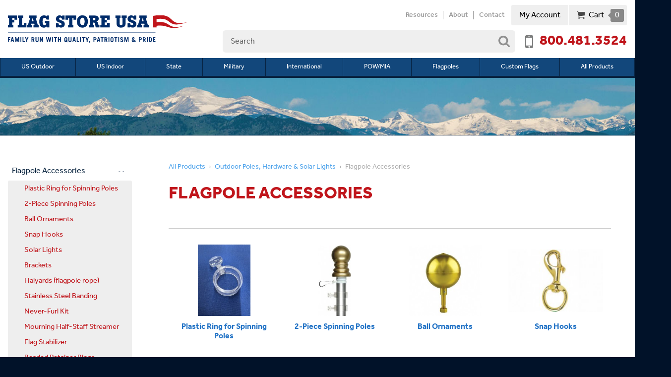

--- FILE ---
content_type: text/html; charset=utf-8
request_url: https://www.flagstoreusa.com/products/flagpole-accessories/
body_size: 8329
content:

<!doctype html>
<html>
<head itemscope itemtype="http://schema.org/WebSite">
    <meta itemprop="name" content="Flag Store USA" />
<meta charset="UTF-8">
<meta content="maximum-scale=2.0, user-scalable=yes, initial-scale=1.0" name="viewport">
<title>Buy Flagpole Accessories > Outdoor Poles, Hardware &amp; Solar Lights | Flag Store USA</title>
<meta name="keywords" content="Outdoor Poles, Hardware &amp; Solar Lights, Flagpole Accessories, USA, flags">
<meta name="description" content="Flag Store USA is the most reliable source to buy American made Flagpole Accessories Outdoor Poles, Hardware &amp; Solar Lights online.">
<meta name="format-detection" content="telephone=no">
<link rel="stylesheet" href="/includes/style.css?v=12.30.2025">
<link rel="stylesheet" href="/includes/style_print.css?v=9.26.2023" media="print">
<script>(function(d) {
var config = {
kitId: 'bkm6hay',
scriptTimeout: 3000,
async: true},
h=d.documentElement,t=setTimeout(function(){h.className=h.className.replace(/\bwf-loading\b/g,"")+" wf-inactive";},config.scriptTimeout),tk=d.createElement("script"),f=false,s=d.getElementsByTagName("script")[0],a;h.className+=" wf-loading";tk.src='https://use.typekit.net/'+config.kitId+'.js';tk.async=true;tk.onload=tk.onreadystatechange=function(){a=this.readyState;if(f||a&&a!="complete"&&a!="loaded")return;f=true;clearTimeout(t);try{Typekit.load(config)}catch(e){}};s.parentNode.insertBefore(tk,s)
})(document);</script>
<script src="https://code.jquery.com/jquery-1.12.4.min.js" integrity="sha256-ZosEbRLbNQzLpnKIkEdrPv7lOy9C27hHQ+Xp8a4MxAQ=" crossorigin="anonymous"></script>
<script type="text/javascript" src="/includes/pageLoad.js?=d=11.21.2025" async></script>


<meta property="og:image" content="https://www.flagstoreusa.com/Customer-Content/www/products/Categories/Thumbs/hfc-sp-light-1.jpg" />
<meta property="og:image:type" content="image/jpeg">
<meta property="og:image:width" content="197">
<meta property="og:image:height" content="197"><!-- Facebook Pixel Code (deferred) -->
		<script>
		window.addEventListener('load', function () {
			if (window.fbq) return;

			!function(f,b,e,v,n,t,s)
			{if(f.fbq)return;n=f.fbq=function(){n.callMethod?
			n.callMethod.apply(n,arguments):n.queue.push(arguments)};
			if(!f._fbq)f._fbq=n;n.push=n;n.loaded=!0;n.version='2.0';
			n.queue=[];t=b.createElement(e);t.async=!0;
			t.src=v;s=b.getElementsByTagName(e)[0];
			s.parentNode.insertBefore(t,s)}(window,document,'script',
			'https://connect.facebook.net/en_US/fbevents.js');

			fbq('init','569121980268141');
			fbq('track','PageView');
			
		});
		</script>

		<noscript>
		<img height="1" width="1"
		src="https://www.facebook.com/tr?id=569121980268141&ev=PageView&noscript=1" />
		</noscript>
		<!-- End Facebook Pixel Code -->

<!-- BEGIN: Google Trusted Stores -->
<script type="text/javascript">
var gts = gts || [];
gts.push(["id", "705297"]);
gts.push(["badge_position", "USER_DEFINED"]);
gts.push(["badge_container", "GTS_CONTAINER"]);
gts.push(["locale", "en"]);
(function() {
var gts = document.createElement("script");
gts.type = "text/javascript";
gts.async = true;
gts.src = "https://www.googlecommerce.com/trustedstores/api/js";
var s = document.getElementsByTagName("script")[0];
s.parentNode.insertBefore(gts, s);
})();
</script>
<!-- END: Google Trusted Stores -->

<!-- Google tag (gtag.js) -->
<script async src="https://www.googletagmanager.com/gtag/js?id=UA-27697474-1"></script>
<script>
  window.dataLayer = window.dataLayer || [];
  function gtag(){dataLayer.push(arguments);}
  gtag('js', new Date());

  gtag('config', 'UA-27697474-1');
</script>

<!-- Google Tag Manager -->
<script>(function(w,d,s,l,i){w[l]=w[l]||[];w[l].push({'gtm.start':
new Date().getTime(),event:'gtm.js'});var f=d.getElementsByTagName(s)[0],
j=d.createElement(s),dl=l!='dataLayer'?'&l='+l:'';j.async=true;j.src=
'https://www.googletagmanager.com/gtm.js?id='+i+dl;f.parentNode.insertBefore(j,f);
})(window,document,'script','dataLayer','GTM-57S3NN');</script>
<!-- End Google Tag Manager -->

<!-- Meta Pixel Code -->
<script>
!function(f,b,e,v,n,t,s)
{if(f.fbq)return;n=f.fbq=function(){n.callMethod?
n.callMethod.apply(n,arguments):n.queue.push(arguments)};
if(!f._fbq)f._fbq=n;n.push=n;n.loaded=!0;n.version='2.0';
n.queue=[];t=b.createElement(e);t.async=!0;
t.src=v;s=b.getElementsByTagName(e)[0];
s.parentNode.insertBefore(t,s)}(window, document,'script',
'https://connect.facebook.net/en_US/fbevents.js');
fbq('init', '569121980268141');
fbq('track', 'PageView');
</script>
<noscript><img height="1" width="1" style="display:none"
src=https://www.facebook.com/tr?id=569121980268141&ev=PageView&noscript=1
/></noscript>
<!-- End Meta Pixel Code -->

<script type="text/javascript">
    (function(c,l,a,r,i,t,y){
        c[a]=c[a]||function(){(c[a].q=c[a].q||[]).push(arguments)};
        t=l.createElement(r);t.async=1;t.src="https://www.clarity.ms/tag/"+i;
        y=l.getElementsByTagName(r)[0];y.parentNode.insertBefore(t,y);
    })(window, document, "clarity", "script", "tyumrurzet");
</script>

<script id="merchantWidgetScript" src="https://www.gstatic.com/shopping/merchant/merchantwidget.js" defer></script>
<script type="text/javascript">
	merchantWidgetScript.addEventListener('load', function () {
		merchantwidget.start({
			position: 'RIGHT_BOTTOM',
			sideMargin: 21,
			bottomMargin: 33,
			mobileSideMargin: 11,
			mobileBottomMargin: 19
		});
	});
</script>

    
<link href="/products/includes/style.css?d=4.10.2017" rel="stylesheet" type="text/css" />
    <script type="text/javascript">
        
            $(document).ready(function () {
                $(".Add_To_Cart").click(function (e) {
                    e.preventDefault();
                    var f = $(this).closest("form");
                    var price = f.find("input[name='Price']").val();
                    var sku = f.find("input[name='Sku']").val();

                    if (isNaN(price)) {
                        alert("Price not found");
                        return false;
                    }

                    if (sku == '') {
                        alert("Product not found");
                        return false;
                    }

                    fbq('track', 'AddToCart', {
                        value: parseFloat(price).toFixed(2),
                        currency: 'USD',
                        content_ids: [ sku ],
                        content_type: 'product',
                    });

                    f.submit();
                });
            
        });
    </script>

</head>
<body class="interior">
<!-- Google Tag Manager (noscript) -->
<noscript><iframe src="https://www.googletagmanager.com/ns.html?id=GTM-57S3NN"
height="0" width="0" style="display:none;visibility:hidden"></iframe></noscript>
<!-- End Google Tag Manager (noscript) -->


<script>(function(w,d,t,r,u){var f,n,i;w[u]=w[u]||[],f=function(){var o={ti:"5219419"};o.q=w[u],w[u]=new UET(o),w[u].push("pageLoad")},n=d.createElement(t),n.src=r,n.async=1,n.onload=n.onreadystatechange=function(){var s=this.readyState;s&&s!=="loaded"&&s!=="complete"||(f(),n.onload=n.onreadystatechange=null)},i=d.getElementsByTagName(t)[0],i.parentNode.insertBefore(n,i)})(window,document,"script","//bat.bing.com/bat.js","uetq");</script><noscript><img src="//bat.bing.com/action/0?ti=5219419&Ver=2" height="0" width="0" style="display:none; visibility: hidden;" /></noscript>


<header>
	<aside><a id="skipNavigation" href="#content" tabindex="0">Skip Navigation</a></aside>
	<div class="wrap">
		<a href="/" id="brand" title="Flag Store USA"><img src="/images/Flag-Store-USA.svg" alt="Flag Store USA"/></a>
		<div id="ancillary">
			<div>
				<nav><ul><li><a href="/resources/" target="_self">Resources</a></li><li><a href="/about/" target="_self">About</a></li><li><a href="/contact/" target="_self">Contact</a></li></ul><span></span></nav>
				<div class="cartInfo">
					<a href="/products/MyAccount/Login/">My Account</a>
					<a href="/products/ShoppingCart/10_CartView.aspx">Cart <span>0</span></a>
				</div>
			</div>
			<address><a href="tel:800.481.3524">800.481.3524</a></address>
		</div>
	</div>
	<nav class="secondary">
		<button class="navIcon search" aria-expanded="false" aria-controls="search"><img src="/images/navigation/search-red.svg" alt="search" width="23" height="23"></button>
		<a class="navIcon cart" href="/products/ShoppingCart/10_CartView.aspx"><img src="/images/navigation/cart-red.svg" alt="cart" width="18" height="15"></a>
		<a class="navIcon account" href="/products/MyAccount/"><img src="/images/navigation/cog-red.svg" alt="my account" width="16" height="16"></a>
	</nav>
	<nav class="primary">
		<a href="/products/us-outdoor-flags-outdoor-flag-sets/" target="_self">US Outdoor</a><a href="/Products/" target="_self">All Flags & Supplies</a>
		<span class="navIcon menu">More</span>
	</nav>
	<span class="menu navIcon"><img src="/images/navigation/bars-blue.svg" alt="Menu" width="16" height="18"></span>
</header>
<nav id="mainnav">
	<a class="menu">Close Menu</a>
	<div class="wrap">
		<ul><li><a href="/products/us-outdoor-flags-outdoor-flag-sets/" target="_self" class="Menu">US Outdoor</a><ul><li><a href="/products/nylon-usa-flags/">Nylon USA Flags</a></li><li><a href="/products/legacy-premium-nylon-american-flags/">Legacy Premium Nylon American Flags</a></li><li><a href="/products/poly-max-flags/">Polyester USA Flags</a></li><li><a href="/products/nyl-glo-usa-flags/">Annin Nyl-Glo USA Flags</a></li><li><a href="/products/tough-tex-flags/">Annin Tough-Tex USA Flags</a></li><li><a href="/products/endura-nylon-flags/">Nylon USA Flags - Reinforced</a></li><li><a href="/products/poly-max-flags-with-vertical-stitching-reinforced-corners/">Polyester USA Flags - Reinforced</a></li><li><a href="/products/signature-american-flags/">Signature American Flags</a></li><li><a href="/products/pole-sleeve-american-flags/">Banner American Flags </a></li><li><a href="/products/large-american-flags/">Large American Flags</a></li><li><a href="/products/grave-marker-flags/">Grave Marker Flags</a></li><li><a href="/products/outdoor-flag-sets/">Outdoor Flag Sets</a></li><li><a href="/best-american-flags-and-flag-poles/" target="_self">Excellent Flag Poles in all Categories</a></li><li><a href="/excellent-american-flags/" target="_self">Excellent American Flags for All Conditions</a></li></ul><span></span></li><li><a href="/products/us-indoor-flags-indoor-flag-sets-classroom-flag/" target="_self" class="Menu">US Indoor</a><ul><li><a href="/products/indoor-flag-sets/">Indoor Flag Sets</a></li><li><a href="/products/fringed-flags/">Fringed Flags</a></li><li><a href="/products/classroom-holders/">Classroom Holders</a></li><li><a href="/products/empire-brand-us-flags/">Classroom US Flags</a></li><li><a href="/products/bulldog-flags/"> Bulldog Cotton U.S. Flags</a></li><li><a href="/products/classroom-texas-flags/">Classroom Texas Flags</a></li></ul><span></span></li><li><a href="/products/state-flags-indoor-state-flag-sets/" target="_self" class="Menu">State</a></li><li><a href="/products/militaryarmed-forces-flags/" target="_self" class="Menu">Military</a><ul><li><a href="/products/us-army-flags/">USA Army Flags</a></li><li><a href="/products/us-marine-corps/">US Marine Corps</a></li><li><a href="/products/us-navy/">US Navy Flags</a></li><li><a href="/products/us-coast-guard/">US Coast Guard</a></li><li><a href="/products/us-air-force/">US Air Force</a></li><li><a href="/products/army-national-guard/">Army National Guard</a></li><li><a href="/products/us-army-retired/">US Army Retired</a></li><li><a href="/products/us-navy-retired/">US Navy Retired</a></li><li><a href="/products/us-air-force-retired/">US Air Force Retired</a></li><li><a href="/products/vietnam-veterans-of-america/">Vietnam Veterans of America</a></li><li><a href="/products/korean-war-veterans/">Korean War Veterans</a></li><li><a href="/products/world-war-ii-commemorative/">World War II Commemorative</a></li><li><a href="/products/merchant-marine/">Merchant Marine</a></li><li><a href="/products/air-national-guard/">Air National Guard</a></li><li><a href="/products/us-space-forces/">U.S. Space Forces</a></li></ul><span></span></li><li><a href="/products/international-flags/" target="_self" class="Menu">International</a><ul><li><a href="/products/member-nations-of-the-united-nations/">United Nations International Flags</a></li><li><a href="/products/other-popular-flags/">Other International Flags</a></li></ul><span></span></li><li><a href="/products/pow-mia-flag/" target="_self" class="Menu">POW/MIA</a><ul><li><a href="/products/double-sided/">Double Sided</a></li><li><a href="/products/single-reverse/">Single Reverse</a></li></ul><span></span></li><li><a href="https://www.flagstoreusa.com/products/outdoor-poles-hardware-solar-lights/" target="_self" class="Menu">Flagpoles</a></li><li><a href="https://www.flagstoreusa.com/products/custom-flags/" target="_self" class="Menu">Custom Flags</a></li><li><a href="/products/" target="_self" class="Menu">All Products</a><ul><li><a href="/products/exclusive-legacy-america-250th-anniversary-flags/">America&#39;s 250th Anniversary Collection</a></li><li><a href="/products/us-outdoor-flags-outdoor-flag-sets/">US Outdoor Flags &amp; Sets</a></li><li><a href="/products/outdoor-poles-hardware-solar-lights/">Outdoor Poles, Hardware &amp; Solar Lights</a></li><li><a href="/products/us-indoor-flags-indoor-flag-sets-classroom-flag/">US Indoor Flags, Indoor Flag Sets &amp; Classroom Flags</a></li><li><a href="/products/state-flags-indoor-state-flag-sets/">State Flags</a></li><li><a href="/products/militaryarmed-forces-flags/">Military Flags &amp; Armed Forces Flags</a></li><li><a href="/products/pow-mia-flag/">POW-MIA Flag</a></li><li><a href="/products/powmia-and-policefiremen-service-flags/">First Responder and Service Flags</a></li><li><a href="/products/handheld-flags-usapowmia-gadsden-flags/">Grave Marker Flags - USA</a></li><li><a href="/products/international-flags/">International Flags</a></li><li><a href="/products/historical-flags/">Historical Flags</a></li><li><a href="/products/religious-flags-sets/">Religious Flags &amp; Sets</a></li><li><a href="/products/jolly-roger-flags/">Jolly Roger Flags</a></li><li><a href="/products/parade-accessories/">Parade Accessories</a></li><li><a href="/products/indoor-flag-parade-pole-accessories/">Indoor Flag &amp; Parade Pole Accessories</a></li><li><a href="/products/decorations-and-memorial-cases/">Decorations and Memorial Cases</a></li><li><a href="/products/memorial-grave-markers/">Memorial Grave Markers</a></li><li><a href="/products/political-flags-1/">Political Flags</a></li><li><a href="/products/custom-flags/">Custom Flags</a></li><li><a href="/products/specialty-flags/">Specialty Flags</a></li><li><a href="/products/closeout-flags-and-patriotic-products/">Closeout Flags and Patriotic Products</a></li></ul><span></span></li></ul><span></span>
	</div>
</nav>
<div class="search search-container">
	<form class="product-search" action="/products/search.aspx" method="get">
		<input id="search-box" type="text" name="s" placeholder="Search" aria-controls="product-matches" aria-expanded="false" required />
		<button type="submit"><span class="sr-only">Search</span></button>
	</form>
</div>
<div id="product-matches" class="search-autocomplete-window" hidden>
	<div class="wrap">
		<div class="search-autocomplete">
			<span id="product-matches-count" class="small-title"></span>
			<ul class="search-products"></ul>
			<div class="view-all">
				<a href="#" class="button" onclick="$('form.product-search').submit();return false;">View All Product Matches</a>
			</div>
		</div>
	</div>
</div>




<div class="pageHeader" style="background-image:url(/images/DefaultPageBanner.jpg)"></div>
<main>
	<div class="wrap">

		<div id="content" class="content">
            <aside class="breadcrumb"><a href="/products/">All Products</a><a href="/products/outdoor-poles-hardware-solar-lights/">Outdoor Poles, Hardware &amp; Solar Lights</a><span>Flagpole Accessories</span><script type="application/ld+json">{"@context": "http://schema.org","@type": "BreadcrumbList","itemListElement":[{"@type": "ListItem", "position": 1,"item":{"@id": "/products/","name":"All Products"}},{"@type": "ListItem", "position": 2,"item":{"@id": "/products/outdoor-poles-hardware-solar-lights/","name":"Outdoor Poles, Hardware &amp; Solar Lights"}},{"@type": "ListItem", "position": 3,"item":{"@id": "/products/flagpole-accessories/","name":"Flagpole Accessories"}}]}</script></aside>
			<h1>Flagpole Accessories</h1>
			<!-- cms start -->
            



<div class="categoryList">
    
    <a href="/products/1-piece-spinning-poles/">
        <div class="image"><img src="/Customer-Content/www/products/Photos/Medium/PlasticRing.jpg" alt=""></div>
		<h2>Plastic Ring for Spinning Poles</h2>
	</a>
    
    <a href="/products/2-piece-spinning-poles/">
        <div class="image"><img src="/Customer-Content/www/products/Categories/Thumbs/AluminumSpinningPoleSilver.jpg" alt=""></div>
		<h2>2-Piece Spinning Poles</h2>
	</a>
    
    <a href="/products/balls/">
        <div class="image"><img src="/Customer-Content/www/products/Photos/Medium/AluminumBallTopGold.jpg" alt=""></div>
		<h2>Ball Ornaments</h2>
	</a>
    
    <a href="/products/snap-hooks/">
        <div class="image"><img src="/Customer-Content/www/products/Photos/Medium/802710_large.jpg" alt=""></div>
		<h2>Snap Hooks</h2>
	</a>
    
    <a href="/products/solar-lights/">
        <div class="image"><img src="/Customer-Content/www/products/Photos/Medium/Solar-light-on-flagpole.jpg" alt=""></div>
		<h2>Solar Lights</h2>
	</a>
    
    <a href="/products/brackets/">
        <div class="image"><img src="/Customer-Content/www/products/Photos/Medium/AluminumAdjustableBracket.png" alt=""></div>
		<h2>Brackets</h2>
	</a>
    
    <a href="/products/halyards/">
        <div class="image"><img src="/Customer-Content/www/products/Photos/Medium/Halyard-Non-Wire-White.jpg" alt=""></div>
		<h2>Halyards (flagpole rope)</h2>
	</a>
    
    <a href="/products/stainless-steel-banding/">
        <div class="image"><img src="/Customer-Content/www/products/Categories/Thumbs/StainlessSteelBanding.jpg" alt=""></div>
		<h2>Stainless Steel Banding</h2>
	</a>
    
    <a href="/products/never-furl-kit/">
        <div class="image"><img src="/Customer-Content/www/products/Categories/Thumbs/NeverFurlKit.jpg" alt=""></div>
		<h2>Never-Furl Kit</h2>
	</a>
    
    <a href="/products/mourning-half-staff-streamer/">
        <div class="image"><img src="/Customer-Content/www/products/Categories/Thumbs/MourningStreamer.jpg" alt=""></div>
		<h2>Mourning Half-Staff Streamer</h2>
	</a>
    
    <a href="/products/flag-stabilizer/">
        <div class="image"><img src="/Customer-Content/www/products/Categories/Thumbs/FlagStabilizerPorchDisplay.jpg" alt=""></div>
		<h2>Flag Stabilizer</h2>
	</a>
    
    <a href="/products/beaded-retainer-rings/">
        <div class="image"><img src="/Customer-Content/www/products/Categories/Thumbs/BeadedRetainerRingWhite.jpg" alt=""></div>
		<h2>Beaded Retainer Rings</h2>
	</a>
    
    <a href="/products/snaphook-cover/">
        <div class="image"><img src="/Customer-Content/www/products/Categories/Thumbs/SnaphookCoverGray.jpg" alt=""></div>
		<h2>Snaphook Cover</h2>
	</a>
    
</div>



<div class="help">
    <span>Need help finding the right flag?</span> Try our <a href="/resources/flag-selection-guide/" class="button flag-right">Flag Guide</a>
</div>




            <!-- cms end -->
		</div><!--/content-->
		<aside class="sidebar">
            <nav id="sidenav"><ul><li class="on"><a href="/products/" target="_self">All Products</a> <ul><li class="on"><a href="/products/flagpole-accessories/" target="">Flagpole Accessories</a> <ul><li ><a href="/products/1-piece-spinning-poles/" target="">Plastic Ring for Spinning Poles</a> </li><li ><a href="/products/2-piece-spinning-poles/" target="">2-Piece Spinning Poles</a> </li><li ><a href="/products/balls/" target="">Ball Ornaments</a> </li><li ><a href="/products/snap-hooks/" target="">Snap Hooks</a> </li><li ><a href="/products/solar-lights/" target="">Solar Lights</a> </li><li ><a href="/products/brackets/" target="">Brackets</a> </li><li ><a href="/products/halyards/" target="">Halyards (flagpole rope)</a> </li><li ><a href="/products/stainless-steel-banding/" target="">Stainless Steel Banding</a> </li><li ><a href="/products/never-furl-kit/" target="">Never-Furl Kit</a> </li><li ><a href="/products/mourning-half-staff-streamer/" target="">Mourning Half-Staff Streamer</a> </li><li ><a href="/products/flag-stabilizer/" target="">Flag Stabilizer</a> </li><li ><a href="/products/beaded-retainer-rings/" target="">Beaded Retainer Rings</a> </li><li ><a href="/products/snaphook-cover/" target="">Snaphook Cover</a> </li></ul></li></ul></li></ul></nav>
			<section>
				<h2>Need assistance?</h2>
				<p>Call us at <a class="tel" href="tel: 1-800-481-3524">1-800-481-3524</a><br>or <a href="/contact/">contact us online</a>.</p>
			</section>
		</aside>
        <!-- used for mobile layout-->
        
<aside class="discounts">
	<span class="title">** DISCOUNTS** </span>
    <div class="box">

    
		<div class="discount">
			<h2>20% off</h2>
			<p>
				all <span class=&quot;underline&quot;>orders over $250</span><br>Coupon Code <strong>&quot;USAMADE&quot;</strong>
			</p>
		</div>
    
		<div class="discount">
			<h2>15% OFF</h2>
			<p>
				all <span class=&quot;underline&quot;>orders over $100</span> <br>Coupon Code <strong>&quot;WINTER&quot;</strong>
			</p>
		</div>
    
		<div class="discount">
			<h2>10% OFF</h2>
			<p>
				all <span class=&quot;underline&quot;>orders</span><br>Coupon Code <strong>&quot;FLAGSTOREUSA&quot;</strong>
			</p>
		</div>
    

    </div>
    <div class="disclaimer">
	    *Discounts not valid on in-ground commercial and residential flagpoles.
    </div>
</aside>

        

	</div>
</main>
<aside class="callouts">
	<div>
		<h2>Customer Service</h2>
		<p>Our knowledgeable team is available to answer any questions you have during business hours<br /> Monday-Friday 8am-4:30pm CST.</p>
	</div>
	<div>
		<h2>Made in the USA</h2>
		<p>Our flags are 100% made in the USA by the world's most experienced flag manufacturers.</p>
	</div>
	<div>
		<h2>Family Owned</h2>
		<p>Flag Store USA has been a family run business since 1971.</p>
	</div>
</aside>
<footer>
	<div class="fatFooter">
	<div>
		Flag Store USA<br>
		765 Kimberly Dr.<br>
		Carol Stream, IL 60188<br>
		<a href="/driving-directions/">Driving Directions&nbsp;&rsaquo;</a>
		<a class="connect" href="https://www.facebook.com/FlagStoreUSA" target="_blank">Connect with us&nbsp;&rsaquo;</a>
	</div>
	<div class="middle">
		<a href="tel:800.481.3524">800.481.3524</a>
		<div class="signUp">
			<form method="post" action="/email-signup/">
				<span><label for="email-address">Newsletter Signup:</label></span>
				<div>
					<input id="email-address" type="text" name="Email" placeholder="Email address">
					<button type="submit"><img src="/images/icons/misc/submit.svg" alt="Sign Up" width="18" height="18"></button>
				</div>
			</form>
		</div>
	</div>
    <div class="reviews">
        <div style="min-height: 100px; overflow: visible;" class="shopperapproved_widget sa_rotate sa_count1 sa_horizontal sa_count1 sa_bgWhite sa_colorBlack sa_borderWhite sa_rounded sa_mdY sa_fixed sa_showlinks sa_large sa_showdate "></div>
        <div style="text-align:right;"><a class="sa_footer" href="https://www.shopperapproved.com/reviews/flagstoreusa.com/" target="_blank" rel="nofollow"><img class="sa_widget_footer" style="border: 0;" alt="" src="https://www.shopperapproved.com/widgets/widgetfooter-whitelogo.png" width="189" height="36"></a></div>
    </div>
	<div class="badges">
        <div style="margin-bottom: .2em;width: 130px;text-align: left">We Accept:<br />
            <img style="margin-bottom: 1em; max-width: 130px" src="/images/Amex-Multi.jpg" alt="Accepted credit cards" width="130" height="31">
        </div>
		<img style="margin-bottom: 1em;" src="/images/icons/misc/McAfee.png" srcset="/images/icons/misc/McAfee@2x.png 2x, /images/icons/misc/McAfee@3x.png 3x" alt="McAfee" width="93" height="33">
	</div>
	</div><!--/fatFooter-->
</footer>
<div class="copyright">
	<div class="wrap">
		<div id="web-solutions-exposure"><a href="https://www.exposure.com/" rel="nofollow" target="_blank" title="CT Web Design and Development Company - Exposure Internet Marketing">Web&nbsp;Solutions</a></div>
		<div>&copy;&nbsp;2016 &ndash; 2026 Flag Store USA. All rights reserved. <nav class="dontPrint"><!-- footer start -->&nbsp;&nbsp;|&nbsp;&nbsp;<a href="/privacy-policy/"  target="_self">Privacy Policy</a>&nbsp;&nbsp;|&nbsp;&nbsp;<a href="/terms-of-use/"  target="_self">Terms of Use</a>&nbsp;&nbsp;|&nbsp;&nbsp;<a href="/Site-Map/"  target="_self">Site Map</a><!-- footer end --></nav></div>
		<div id="seoFooter">Flag Store USA specializes in official us flags, state flags, military flags, international flags, historical flags, sports flags, decorative flags, POW MIA flags, and service flags.</div>
	</div>
</div>


<script>
  function loadShopperApproved() {
    if (window.shopper_first) return;
    window.shopper_first = true;

    var js = document.createElement("script");
    js.src = "https://www.shopperapproved.com/widgets/testimonial/3.0/16433.js";
    js.async = true;
    document.head.appendChild(js);
  }

  ["scroll", "mousemove", "touchstart"].forEach(function (event) {
    window.addEventListener(event, loadShopperApproved, { once: true });
  });
</script>


<!-- Google Code for Remarketing Tag -->
<!--------------------------------------------------
Remarketing tags may not be associated with personally identifiable information or placed on pages related to sensitive categories. See more information and instructions on how to setup the tag on: http://google.com/ads/remarketingsetup
--------------------------------------------------->
<script type="text/javascript">
var google_tag_params = {
ecomm_prodid: ['acoBracketBandSlotSilver','acoBracketBandSlotWhite','acoBracket2PosSilver','acoBracket2PosWhite','acoBanding27','acoBanding39','acoBanding52','mifMournStreamer','acoStabilizer','acoRing1','acoHalyard3/8-CutWhite','acoRetainer05White','acoRetainer06White','acoRetainer07White','acoRetainer08White','acoRetainer10White','acoRetainer11White','acoRetainer12White','acoRetainer13White','acoRetainer14White','acoRetainer16White','acoRetainer18White','acoRetainer20White','acoRetainer22White','acoRetainer24White','acoRetainer30White','acoRetainer32White','acoRetainer34White','acoRetainer36White','acoRetainer05Black','acoRetainer06Black','acoRetainer07Black','acoRetainer08Black','acoRetainer10Black','acoRetainer11Black','acoRetainer12Black','acoRetainer05Bronze','acoRetainer06Bronze','acoRetainer07Bronze','acoRetainer08Bronze','acoRetainer10Bronze','acoRetainer11Bronze','acoRetainer12Bronze','acoRetainer05Silver','acoRetainer06Silver','acoRetainer07Silver','acoRetainer08Silver','acoRetainer10Silver','acoRetainer11Silver','acoRetainer12Silver','acoSnaphookCover3.75Black','acoSnaphookCover3.75Bronze','acoSnaphookCover3.75Gray','acoSnaphookCover4.75Black','acoSnaphookCover4.75Bronze','acoSnaphookCover4.75Gray'],
ecomm_pagetype: 'category',
ecomm_totalvalue: [22.00,25.00,31.00,35.00,15.00,19.00,24.00,25.00,50.00,3.00,1.20,85.00,88.00,93.00,94.00,103.00,111.00,114.00,219.00,234.00,261.00,305.00,331.00,364.00,404.00,476.00,507.00,559.00,583.00,98.00,103.00,106.00,111.00,114.00,129.00,134.00,98.00,103.00,106.00,111.00,114.00,129.00,134.00,98.00,103.00,106.00,111.00,114.00,129.00,134.00,6.00,6.00,6.00,9.00,9.00,9.00]
};
</script>
<script type="text/javascript">
/* <![CDATA[ */
var google_conversion_id = 1072734758;
var google_custom_params = window.google_tag_params;
var google_remarketing_only = true;
/* ]]> */
</script>
<script type="text/javascript" src="//www.googleadservices.com/pagead/conversion.js"></script>
<noscript>
<div style="display:inline;">
<img height="1" width="1" style="border-style:none;" alt="" src="//googleads.g.doubleclick.net/pagead/viewthroughconversion/1072734758/?guid=ON&amp;script=0"/>
</div>
</noscript>

<script defer src="https://static.cloudflareinsights.com/beacon.min.js/vcd15cbe7772f49c399c6a5babf22c1241717689176015" integrity="sha512-ZpsOmlRQV6y907TI0dKBHq9Md29nnaEIPlkf84rnaERnq6zvWvPUqr2ft8M1aS28oN72PdrCzSjY4U6VaAw1EQ==" data-cf-beacon='{"version":"2024.11.0","token":"c4b477401f0b4a09b3bc2dbb9b959e73","r":1,"server_timing":{"name":{"cfCacheStatus":true,"cfEdge":true,"cfExtPri":true,"cfL4":true,"cfOrigin":true,"cfSpeedBrain":true},"location_startswith":null}}' crossorigin="anonymous"></script>
</body>
</html>


--- FILE ---
content_type: text/css
request_url: https://www.flagstoreusa.com/includes/style.css?v=12.30.2025
body_size: 21821
content:
@charset "UTF-8";
/* Web Solutions 4.0 Compatible */
* {margin:0;padding:0;border:0;outline:none;-webkit-box-sizing:border-box;box-sizing:border-box;-moz-box-sizing:border-box}
ul li{list-style:none}
html, div, span, applet, object, iframe, h1, h2, h3, h4, h5, h6, p, blockquote, pre, a, abbr, acronym, address, big, cite, code, del, dfn, em, font, img, ins, kbd, q, s, samp, small, strike, strong, sub, sup, tt, var, dl, dt, dd, ol, ul, li, fieldset, form, label, legend, table, caption, tbody, tfoot, thead, tr, th, td, hr{font-family:inherit; font-size:inherit; font-style:inherit;font-weight:inherit}
table {border-collapse:collapse}
td, th {empty-cells:show;vertical-align:top;text-align:left}
body {background:#011229}
#skipNavigation{background:#fff;color:#000;padding:.5em;position:absolute;left:0;top:-100vh;z-index:10}
	#skipNavigation:focus,
	#skipNavigation:active{top:0;}

.sr-only {
	border: 0;
	clip: rect(0, 0, 0, 0);
	height: 1px;
	margin: -1px;
	overflow: hidden;
	padding: 0;
	position: absolute;
	width: 1px;
}

/*page widths*/
body>header, body>nav, main, body>footer, #alertApp{width:100%;float:left;clear:left;padding:0 1em;display:block;}
body>*>.wrap, body>footer>.fatFooter,#alertApp>*{width:100%; max-width:80em;margin-left:auto;margin-right:auto;position:relative;overflow:auto}

/* text */
body, .text, input, button{font-family:"effra", sans-serif; font-size: 1em; line-height:1.563em;color:#011839}
a, a *{color:#4ca2eb;text-decoration:none}
a:hover, a:active, a:hover *, a:active *{color:#c0151b}
p,h1,h2,h3,h4,hr,.content ul,.contentEditor ul,blockquote,dd,ol{margin-bottom:1em}
h1, h2, h3, h4, h5, h6, h7, h8, h9, th{font-weight:400; line-height: 120%;}
p + h2, p + h3, p + h4, p + h5, p + h6 {margin-top:1.3em;}
.textColor, h1, h2, h3, h4, h5, h6, h7, h8, h9, th, dt{color:#31659b}
em, i, q, cite, .italic{font-style: italic}
b, strong{font-weight:700}
u { text-decoration:none}
hr{border-top:1px solid rgba(0,0,0,.15);margin:1em 0;padding-top:1px}
p{font-size:1em}
h1, .content article.blog>h1{font-size:2.188em; line-height: 120%; font-weight: 700; text-transform:uppercase; color:#c0151b; margin-bottom: 0.75em}
.content>section{margin:2em 0}
h1+h2{margin-top:-1em}
h2, .content * h1{font-size:1.625em; font-weight: 700; color:#011839}
     h2#outdoorFlags, h2#indoorFlags {width:100%; float: left; clear:both; padding: 1em 0; margin-bottom:0}
h3{font-size:1.5em; font-weight:600; color:#444444}
h4, th{font-size:1.375em; font-weight:500; font-style: italic; color:#011839}
h5 {font-size:1.25em; font-weight: 600; color:#c0151b}
h6 {font-size:1.125em; font-weight: 600; color:#072240}
h7, h8, h9{font-size:1em}
sup, sub { font-size:.6em; line-height:.6em;vertical-align:baseline;position:relative}
sup {bottom:1ex}
sub {top:.5ex}

/* level1 list */
.content ul li, .content_home ul li, .contentEditor ul li, #featVid ul li, #news ul li, #events ul li, #blog ul li, #quickLinks ul li{background:url(../images/icons/misc/red-arrow.svg) no-repeat 0.7em 0.6em;margin-top:.3em;padding-left:1.5em}
.content ol, #content_home ol, .contentEditor ol{margin-left:35px}
.contentEditor ol {padding: 10px 0 0 25px !important}

/* level2 list */
.content ul li ul li, .content_home ul li ul li, .contentEditor ul li ul li{background-image:url(/images/icons/16x16/bullet2.png); background-position: 0.5em 0.25em}
.content ol ol {list-style: lower-alpha}
.content ol li {padding-left:0.25em}

/* addon classes */
.clearFloats{clear:both}
.nobr{ white-space: nowrap}
.twoCol {
-webkit-columns:2;
        columns:2;
-webkit-column-gap:40px;
        column-gap:40px;
-webkit-column-rule:1px outset rgba(0,0,0,.15);
        column-rule:1px outset rgba(0,0,0,.15);
}

.threeCol {
-webkit-columns:3;
        columns:3;
-webkit-column-gap:30px;
        column-gap:30px;
-webkit-column-rule:1px outset rgba(0,0,0,.15);
        column-rule:1px outset rgba(0,0,0,.15);
}
.req{color:#c00}
.textIcon{background:#999; background-color:rgba(0,0,0,.2);font-size:.8em;line-height:1em;display:inline-block;padding:.2em .4em;border-radius: .5em;color:#fff}
.textIcon:hover{background:#666; background-color:rgba(0,0,0,.4);color:#fff}

/* forms */
input, button{font-size:.9em}
input[type="text"], input[type="password"], input[type="tel"], input[type="number"], input[type="email"], input[type="url"], input[type="search"], textarea, select, input[type="button"], input[type="submit"]{border-radius:0;-webkit-appearance:none}
input[type="radio"],input[type="checkbox"]{}
input[type="text"], input[type="password"], input[type="tel"], input[type="number"], input[type="email"], input[type="url"], input[type="search"], textarea, select{border:1px solid rgba(0,0,0,.2);background-color:#f2f2f2;padding:0.25em 0.5em; border-radius:3px; -webkit-transition:ease all 150ms; transition:ease all 150ms; -webkit-box-shadow:none; box-shadow:none; font-size: 1em}
input[type="text"]:focus, input[type="password"]:focus, input[type="tel"]:focus, input[type="number"]:focus, input[type="email"]:focus, input[type="url"]:focus, input[type="search"]:focus, textarea:focus, select:focus{border:1px solid #777;}
textarea{display:block}
select{font-size: 1em; line-height: 1.563em}
@media screen and (-webkit-min-device-pixel-ratio:0) {
     select { background-image:url(/images/icons/misc/select-down.svg);background-repeat:no-repeat;background-position:right center;padding:0.25em 1.5em 0.25em 0.5em;}
	input[type="search"]::-webkit-search-decoration {-webkit-appearance:none}
	input[type="search"]{padding-right:0}
}
select option{padding:0 .2em}
button,.button,input[type="button"], input[type="submit"], input[type="reset"]{background:#fff;color:#011839;border:1px solid #4891db;padding:0.75em 1em; border-radius: 3px; display: inline-block; font-size: 1.125em; font-weight:700; font-style:italic; line-height:1em;cursor:pointer}
.button:after {content: "\0020\›"; color: #c0151b;}
input::-moz-focus-inner {border:0;padding:0;}
button:hover,input[type="button"]:hover,input[type="submit"]:hover,input[type="reset"]:hover,.button:hover,.button:focus,input[type="button"]:focus,input[type="submit"]:focus,input[type="reset"]:focus{background-color:#4891db;color:#fff}
button img{height:1em;width:auto;vertical-align:top}
input.bulky, .bulky {padding: .4em 1em; font-size: 1em; margin-top: 1.5em;}
.formTable, .formTable table{width:100%}
.formTable td{width:50%}
.formTable input[type="text"], .formTable input[type="password"], .formTable input[type="tel"], .formTable input[type="number"], .formTable input[type="email"], .formTable input[type="url"], .formTable input[type="search"], .formTable textarea{width:100%}
.formTable td{padding:0 0 .5em .5em}
.formTable td:first-child{padding:0 .5em .5em 0}
.formTable table td,.formTable table td:first-child{padding-bottom:0}
.formTable.right td:first-child{text-align:right;width:1%}
.formTable.right td{width:auto}
.formTable td[colspan="2"]{padding-right:0}
.formTable.formLoose,.formTable.formLoose td{width:auto}
.subjClass{display:none !important;}
#Captcha label{padding-left:0}
td.right, th.right{text-align:right}
.wsNew{display:inline-block;font-size:.7em;line-height:1.5em;height:1.5em;padding:0 .3em;margin:.3em 0;background-color:#FFC700;overflow:visible;vertical-align:top;color:#fff;font-style:italic}
.button.flag-left, .button.flag-right {position: relative}
.button.flag-left:before, .button.flag-right:after {content:""; position: absolute; top:0; height: 100%; width: 1.750em; background: url(/images/icons/misc/flag.svg) no-repeat center}
     .button.flag-left {padding-left: 2.5em}
     .button.flag-left:before {left: 0.5em}
     .button.flag-right {padding-right: 2.5em}
     .button.flag-right:after {right: 0.5em}
     .button.red-arrow:after {content: "\0020\›"; color: #c0151b}
     .button.flag-right.linkDown {margin-bottom: 0.75em}
     .button.flag-right h2 {margin:0; text-transform: none}


/* HEADER ----------------------*/

body>header{margin:0 auto;width:100%;background:#fff}
#brand{position: absolute; top: 0; left: 0; height: 100%; display:block; float: left}
     #brand img {position: relative; top:50%; transform: translateY(-50%); -webkit-transform: translateY(-50%)}
     #brand:hover {opacity: 0.75}
/* ancillary */
#ancillary {position:relative; float: right; color:#ccc; text-align:right}
     #ancillary > div {margin: 0.625em 0 0.75em}
     #ancillary nav, #ancillary .cartInfo {display: inline-block; vertical-align: middle}
     #ancillary li{float:left; border-right:1px solid #9C9C9C; line-height: 100%}
     #ancillary li:last-child{border:0}
     #ancillary li a {font-size: 0.875em; font-weight:500; color:#9C9C9C; display: inline-block; margin: 0 0.75em}
     #ancillary a {text-decoration:none;-webkit-text-size-adjust:none}
     #ancillary a:hover, #ancillary a:active {color:#c0151b}
     #ancillary li.on a {text-decoration:none;color:#c0151b}
     #ancillary .cartInfo a {float: left; font-size: 1em; background: #efefef; position: relative; color:#000; display: inline-block; vertical-align: middle; line-height:2.563em; text-shadow: 0 1px 0 #fff; padding:0 1em; border-radius: 3px 0 0 3px}
     #ancillary .cartInfo a:hover {background:#4ca2eb; color:#072240; text-shadow:none}
     #ancillary .cartInfo a+a {margin-left:1px;border-radius: 0 3px 3px 0; padding: 0 0.4em 0 2.5em}
     #ancillary .cartInfo a+a:before {-webkit-transition:ease all 150ms;transition:ease all 150ms; content: ""; opacity:0.8; -webkit-filter: grayscale(1);filter: grayscale(1); position: absolute; top:0; left:1em; width:1em; height: 100%; background:  url(/images/navigation/cart.svg) no-repeat center; display:block;}
     #ancillary .cartInfo a+a:hover:before {opacity:1; -webkit-filter: grayscale(0);filter: grayscale(0)}
     #ancillary .cartInfo a span {margin-left:0.6em; position: relative; text-shadow:none;display: inline-block; background: #888888; border-radius: 3px; color:#fff; line-height:100%; padding:0.3em 0.55em}
     #ancillary .cartInfo a:hover span {background: #072240;}
     #ancillary .cartInfo a span:after, #ancillary .cartInfo a span:before {-webkit-transition: ease all 150ms;transition: ease all 150ms;	right: 100%;top: 50%;	border: solid transparent;	content: " ";	height: 0;	width: 0;	position: absolute;	pointer-events: none;}
     #ancillary .cartInfo a span:after {border-color: rgba(136, 183, 213, 0);border-right-color: #888888;	border-width: 5px;	margin-top: -5px;}
     #ancillary .cartInfo a span:before {border-color: rgba(194, 225, 245, 0);border-right-color: #888888;border-width: 0.313em;	margin-top: -0.313em;}
     #ancillary .cartInfo a:hover span:after, #ancillary .cartInfo a:hover span:before {border-right-color:#072240}
     #ancillary address > a {font-size: 1.813em; cursor: text; position: relative; padding: 0.25em 0 0.25em 1em; margin:0 0 0.5em; color: #c0151b; font-weight: 700; display: inline-block; vertical-align:middle; background:url(/images/navigation/phone.svg) no-repeat center left}

body > .search {position:absolute; top:var(--header-offset); right:calc(50% - 642px);  height: 2.813em; line-height: 2.813em}
body.management > .search {top: calc(var(--header-offset) + 35px);}
body.management2 > .search {top: calc(var(--header-offset) + 70px);}
body > .search > .product-search {position: relative;}
body > .search form > * {float: left; border-radius:0; font-weight:300; font-size: 1em; font-style: italic; height: 2.813em; -webkit-transition:ease all 150ms; transition:ease all 150ms}
     body > .search input {font-style:normal; line-height: 2.813em; font-size: 1em; -webkit-box-shadow:none; box-shadow:none; border:0; background:#547199; color:#fff; padding:0 2.813em 0 1em; width:14.813em}
     body > .search input:focus {background: #072240}
          body > .search input::-webkit-input-placeholder {color: #fff; opacity:1;}
          body > .search input::-moz-placeholder {color:#fff; opacity:1}
          body > .search input:-ms-input-placeholder {color: #fff; opacity:1}
          body > .search input:-moz-placeholder {color: #fff; opacity:1}
body > .search button {width:2.813em; position: absolute; right:0; top:0; -webkit-box-shadow:none; box-shadow:none; border:0; background:none}
     body > .search button:before {cursor: default; -webkit-transition:ease all 150ms; transition:ease all 150ms; content:''; opacity: 0.4; position: absolute; top:0; right:0; bottom:0; left:0; background: url(/images/navigation/search.svg) no-repeat center}
     body > .search input:focus+button:hover:before {cursor: pointer; opacity: 1}




/* PRIMARY NAV ----------------------*/

#mainnav{background:#12477b;overflow:visible; border-bottom: 4px solid #072240}
#mainnav .wrap{overflow: visible}
#mainnav ul{display: inline-block; text-align:left;overflow:visible; border-right: 1px solid #072240}
#mainnav li{display:inline-block;border-left: 1px solid #072240; position:relative}
#mainnav a{color:#fff;line-height:2.813em;padding:0 1.25em; font-weight: 400; display:inline-block;text-decoration:none;-webkit-text-size-adjust:none}
#mainnav .wrap>ul>li:hover>a, #mainnav .wrap>ul>li:active>a, #mainnav .wrap>ul>li.on>a{background:#c0151b;color:#fff}
#mainnav>ul>li.on>a{background:#c0151b;color:#fff}
/*dhtml*/
#mainnav li ul{z-index:3; width:14em; top:-200vh; opacity: 0; left:0;padding:1em 0.25em;background:#072240;position:absolute;overflow:auto;height:auto; border-radius: 0 0 0.25em 0.25em}
#mainnav li:hover ul{top:100%; -webkit-transition: ease opacity 200ms; transition: ease opacity 200ms; opacity: 1}
#mainnav .wrap>ul>li:last-child ul{right:0}
#mainnav .wrap>ul>li:nth-child(3) ul{width: 20em;
       -webkit-column-count: 2;
          column-count: 2;
}
#mainnav .wrap ul li {-webkit-column-break-inside: avoid; break-inside: avoid;}
#mainnav li ul li{width:100%;display:block;float:left}
#mainnav ul li ul li a{background:none;color:#fff}
#mainnav li ul li a{font-size:.9em;line-height:1.1em;padding:.5em; display:block;width:100%;text-align:left;float:left; border-radius:0.1em;}
#mainnav li ul li a:hover, .t1 li ul li a:active{color:#000;background:#fff}




/* Search Autocomplete ----------------------*/
body:has(.search-container.visible + #product-matches.is-visible) {
	overflow: hidden;
}

.overflow-hidden :is(#mainnav, main, .callouts, footer) {pointer-events: none;}

.search-autocomplete-window {
    background: rgba(07,34,64,.9);
    bottom: 0;
	height: calc(1000vh - var(--header-offset));
    left: 0;
    opacity: 0;
    padding: 0.6875em 1em;
    pointer-events: none;
    position: absolute;
    top: calc(var(--header-offset) + var(--mainnav-height));
    transform: translateY(0.5rem);
    transition: opacity 0.25s ease, visibility 0.25s ease, transform 0.25s ease;
    visibility: hidden;
    width: 100%;
    z-index: 2;
}

body.management .search-autocomplete-window {
    top: calc(var(--header-offset) + var(--mainnav-height) + 35px);
}

body.management2 .search-autocomplete-window {
    top: calc(var(--header-offset) + var(--mainnav-height) + 70px);
}

.search-autocomplete-window.is-visible {
	opacity: 1;
	transform: translateY(0);
	visibility: visible;
}

.search-autocomplete {
    background: #EFEFEF;
    border-radius: 10px;
    display: grid;
    gap: 0.5625em;
    max-width: 23.125em;
    padding: 1em;
	pointer-events: all;
	width: 100%;
}

.search-autocomplete .small-title {
    color: #000000;
    font-size: 0.875em;
    font-style: italic;
}

.search-autocomplete ul {
    display: grid;
    gap: 0.1875em;
}

.search-autocomplete ul li a {
	align-items: flex-start;
    background: #fff;
    border: 1px solid transparent;
    border-radius: 0.25em;
    box-shadow: 0 0.25em 0.5em 0 rgba(0,0,0,0.05);
    display: flex;
    display: flex;
    gap: 0.5625em;
    padding: 0.25em 1em 0.25em 0.25em;
    width: 100%;
}

.search-autocomplete .search-product-image {
    aspect-ratio: 1/1;
    position: relative;
    width: 2.625em;
}

.search-autocomplete .search-product-image img {
    height: 100%;
    inset: 0;
    object-fit: contain;
    object-position: center;
    padding: 0.25em;
    position: absolute;
    width: 100%;
}

.search-autocomplete .search-product-image img {
    height: 100%;
    inset: 0;
    object-fit: contain;
    object-position: center;
    padding: 0.25em;
    position: absolute;
    width: 100%;
}

.search-autocomplete .search-product-name {
    align-items: center;
    color: #011839;
    display: flex;
    font-weight: 500;
	line-height: 1.125em;
	padding: 0.25em 0;
	min-height: 2.5em;
}

.search-autocomplete .view-all {
    border-top: 1px dashed #CDCDCD;
    padding-top: 0.5625em;
}

.search-autocomplete .view-all .button {
    background: #fff;
    border-color: #DCDCDC;
    border-radius: 0.25em;
    color: #011839;
    font-size: 1em;
    font-style: normal;
    font-weight: 500;
    padding: 1.0625em;
}

.search-autocomplete :is(a, .button):is(:hover, :focus-visible) {
    border-color: #4891db;
}




/* MAIN ----------------------*/

main, .mceContentBody{background:#fff}
main>.wrap{padding-top:3.15em}
.contentEditor{background:#fff;min-width:100%;}
/* side column */
main>div>aside{position:relative;width:20%;float: left}
/* t1 */
#sidenav{overflow:hidden;margin:0 0 2em}
#sidenav li{height:1%;overflow:hidden}
#sidenav li a{padding:1em;line-height:1.1em;display:block}
#sidenav li a:hover, #sidenav li a:active{background:#e5e5e5}
#sidenav li.on>a{color:#000}
#sidenav > ul > li.on > a {display: none}
/* t2 */
#sidenav li.on ul li{border-bottom:1px solid #eee}
#sidenav li.on ul li a{padding:0.7em 2.5em 0.7em 0.5em;color:#4ca2eb; border-radius:3px}
#sidenav li ul li a:hover, #sidenav li ul li a:active, #sidenav li ul li.on>a:hover{color:#fff;background:#4ca2eb}
#sidenav li ul li.on>a{color:#07223D}

/* t3 */
#sidenav li ul li.on ul{padding:1px;border:0; background: #EEEEEE; position: relative; border-radius:3px;}
#sidenav > ul > li > ul > li.on > ul:before{content: "";position: absolute; top:-1.75em; right:1em; display: block; width:1em; height:1em; background: url(/images/icons/misc/down-arrow.svg) no-repeat center right;}
#sidenav li ul li.on ul li{border:0}
#sidenav li ul li.on ul li a{padding:0.5em 1em 0.5em 2rem;font-size:0.938em;color:#c0151b}
#sidenav li ul li ul li a:hover, #sidenav li ul li ul li a:active, #sidenav li ul li ul li.on>a:hover{background:#c0151b; color:#fff}
#sidenav li ul li ul li.on {background:#fff;}
#sidenav li ul li ul li.on ul {background:#fff; padding:0}
/* t4 */
#sidenav li ul li ul li.on ul li a{padding-left:50px;font-size:0.875em; padding:0.25em 1em 0.25em 3.25rem; color:#757575}
#sidenav li ul li ul li ul li a:hover, #sidenav li ul li ul li a:active, #sidenav li ul li ul li ul li.on>a:hover{background:#072240; color:#fff}
#sidenav li ul li ul li ul li.on>a{color:#2f2f2f}
/*section callouts*/
main>div>aside section{margin:0 0 3em;padding:2em 1em; border-radius:3px; color:#fff; background: #071e3f url(/images/side-bg.jpg) no-repeat center / cover; text-align:center;}
main>div>aside section h2{color:#fff; font-style: italic; text-transform: none; margin:0 0 0.5em;font-size:1.5em}
main>div>aside section p{margin:0; line-height: 1.25em; font-size: 1.063em;}
main>div>aside section a{color:#fff; text-decoration: underline; font-weight:500; display: inline-block}
main>div>aside section .tel, main>div>aside section .tel:hover{color:#fff; text-decoration: none; cursor: default}
/* sidebar discounts */
#content .discounts {display: none}
main>div>.discounts {text-align: center; clear: left; margin-bottom: 3em}
main>div>.discounts .discount+.discount {margin-top: 0.75em; padding-top: 0.75em; border-top: 1px dashed #CDCDCD}
main>div>.discounts .title {display: block; margin-bottom: 0.5em; font-weight: 800; font-size: 1.13em; color: #C0151B; text-align: center; text-transform: uppercase}
main>div>.discounts .box {border-radius: 4px; position: relative; margin-bottom: 0.5em; padding: 1em; border: 1px solid #001F45;}
main>div>.discounts .box:before {content: ""; display: block; position: absolute; top:0; left:0; height: 0.69em; width:100%; -webkit-transform: translateY(-50%); transform: translateY(-50%); background: url(/images/sidebar-star.svg) no-repeat center}
main>div>.discounts .box h2 {text-transform: uppercase; margin-bottom: 0.125em; font-weight: 800; font-size: 25px; color: #001F45; text-align: center;}
main>div>.discounts .box p {font-size: 0.88em; line-height: 1.3em; margin: 0; color: #4A4A4A;text-align: center;}
main>div>.discounts .box p span {text-decoration: underline}
main>div>.discounts .box p strong {text-transform: uppercase}
main>div>.discounts .disclaimer {font-size: 0.75em; color: #9B9B9B; text-align: center; line-height: 1.25em;}
main>div>.discounts .discount {position: relative;}
main>div>.discounts .discount+.discount:before {background-color: #fff; content:"or"; font-weight: bold; position: absolute; top:-.9em; left:50%; transform: translateX(-50%); text-align: center; width:2em;}

/* breadcrumb */
.breadcrumb{margin-bottom: 1.5em; font-size: 0.875em; color: #adadad}
.breadcrumb a:after{content: "\203A"; margin: 0 0.5em; color: #adadad}



/* slider */


/* slide */
.slide {
    align-content: stretch;
    align-items: center;
    display: flex;
    flex-wrap: nowrap;
    justify-content: center;
    position:relative;
    width: 100%;height: 55vh;min-height: 30em;
}
.slide .body {
	background: rgba(255,255,255,0.95);z-index:1;
	border-radius:3px;
	margin:0 auto;
	max-width: 44.375em;
	opacity: 0;
	padding:2em;
	position: relative;
	text-align:center;
	width:100%;
	z-index: 1;
}
.slide img {
	position: absolute;
	top: 0;
	left: 0;
	width: 100%;
	height: 100%;
	object-fit: cover;
	object-position: center;
}

/* caption */
.slide .title {font-size:2.500em; overflow: hidden; padding-bottom:0.7em; margin-bottom: 0.6em; display: block; line-height:120%; font-weight:700;	text-transform: uppercase;	color:#c0151b;	z-index:1;	opacity: 0;	filter: alpha(opacity:0);	position: relative;; background: url(/images/home/rotator-star.svg) no-repeat center bottom}
.slide .brief {color: #011839; overflow: auto; position: relative; display:block; border-bottom:1px solid #011839;  display: -webkit-flex; display: flex; -webkit-flex-direction: row;  flex-direction: row; -webkit-flex-wrap: wrap; -ms-flex-wrap: wrap; flex-wrap: wrap; -webkit-justify-content: flex-start; -ms-flex-pack: start; justify-content: flex-start; -webkit-align-content: stretch;  align-content: stretch; -webkit-align-items: stretch; -ms-flex-align: stretch; align-items: stretch;}
.slide a {font-size:1.5em; margin-top: 1.75em; font-weight:normal; font-weight: 600; line-height: 100%}
.slide a:hover {background: #011839; border: 1px solid #011839}
.slide .on { opacity: 1;	filter: alpha(opacity:100); -webkit-transition: all 500ms linear;transition: all 500ms linear;  }

.slide .left, .slide .right {width: 50%; float: left; color: #011839}
.slide .brief > div:not(.disclaimer):nth-child(even) {padding-left: 1em;border-left: 1px solid #ccc}
.slide .brief > div:not(.disclaimer):nth-child(n+3) {padding-top: 1rem; border-top:1px solid #ccc}
.slide h2 {color:#011839; font-size: 2.25em; line-height: 120%; font-weight: 700; text-transform: uppercase; margin-bottom:0}
.slide p:empty {display: none}
.slide .left span, .slide .right span {text-decoration: underline}
.slide .sale .rotatorLink {clear:both; width:100%; border-top: 1px solid #011839; padding-top:2em}
.slide .disclaimer {font-size: 0.75em; margin: 0.5em 0; float: left; clear: both; text-align: center; width: 100%; color: #666;}

@media screen and (max-width:750px) {
     .slide h2 {font-size: 1.5em;}
     .slide .brief > div:not(.disclaimer):nth-child(even) {padding-left: 1em;}
     .slide .brief > div:not(.disclaimer):nth-child(odd) {padding-right: 1em;}
     .slide .brief > div p {font-size:0.875rem}
}
@media screen and (max-width:600px) {
    .slide {min-height: 0;height: auto}
	.slide .body {max-width:100%;background: #fff}
	.slide .title {font-size: 1.5em; padding-bottom:0.5em}
	.slide .brief {font-size:1em; line-height: 120%;}
	.slide .brief:before {top:-1.6rem}
	.slide a {font-size: 1em}
	.slide .sale .left, .slide .sale .right {width: 100%;}
	.slide .sale .right { padding-top:1em; border-left:0; border-top:1px solid #ccc}
	.slide .sale h2 {font-size: 1.5em; margin-bottom:0}
}


/* CONTENT ----------------------*/

#content{float:right;width:74%;padding:0 2em 5em 0;overflow:hidden; min-height:600px;word-wrap:break-word;position:relative}
#content img {max-width: 100%; height: auto;}
#content .manage img {max-width: none; height:auto !important}
#content .photoright, #content .photoleft{max-width:50%;height:auto; border-radius: 3px}
#content .photoright img,#content .photoleft img {max-width:100%;height:auto}
#content img.phototreatment{max-width:50%;height:auto}
img.phototreatment,img.photoright,img.photoleft,.photoright img,.photoleft img {}
.photoright{float:right;margin:0 0 3em 4em;clear:right}
.photoleft{float:left;margin:0 4em 3em 0;clear:left}
.muted {opacity:0.5;filter:alpha(opacity=50)}
.highlight, .content .highlight{border-top: 1px solid #415d86; border-bottom: 1px solid #415d86; padding:2em 1em;margin:5% 0}
#content * h1{font-size:1.438em; font-style: italic; color:#c0151b; font-weight:500; text-transform: none; margin-bottom:1em}
small, .textSm{font-size:.8em}
#content table, .contentEditor table{width:100%}

.shareIcons{display:inline-block;position:relative;overflow:auto}
.shareIcons a{display:block;float:left;margin:0 .5em 1em 0;height:20px;width:20px;background-position:center center; background-repeat:no-repeat;background-size:contain;border-radius:.2em;-webkit-box-shadow: inset 0px -2px 0px 0px rgba(0, 0, 0, .2);box-shadow: inset 0px -2px 0px 0px rgba(0, 0, 0, .2)}
.shareIcons a:hover{background-color:#F03C5E}
.shareFacebook{background-color:#3b5998; background-image:url(../../images/icons/64x64/facebook.png)}
.shareTwitter{background-color:#00aced; background-image:url(../../images/icons/64x64/twitter.png)}
.shareLinkedin{background-color:#007bb6; background-image:url(../../images/icons/64x64/linkedin.png)}
.shareGoogle{background-color:#dd4b39; background-image:url(../../images/icons/64x64/google-plus.png)}

.callouts {width:100%; margin:0; display: flex; border-top:1px solid #fff; border-bottom:1px solid #fff; clear: both; background: url(/images/callout-bg.jpg) no-repeat center / cover}
     .callouts div {width: 33%; text-align: center; color:#d9d9d9; display: table-cell; vertical-align: top; padding: 1.5em 2%; display: inline-block}
     .callouts div:nth-child(2) {background: rgba(0,0,0,0.3)}
     .callouts h2 {font-size: 1.375em; margin-bottom: 0.5em; color:#fff; text-transform: uppercase; font-weight:700}
     .callouts p {font-size: 1.05em; margin-bottom: 0}
.home .main {background: url(/images/home/barn.webp) no-repeat center / cover}

.categories {width:100%; text-align: center; overflow: hidden; float: left; padding: 4.250em 1em; clear:both; background:#fff}
     .categories .wrap {overflow: visible}
     .categories .categoryList {width:100%; float: left; clear:both}
     .categoryList a {display: inline-block; text-align: center; width: 21.15%; position: relative; vertical-align: top; margin: 0 4.8% 4.8% 0; border: 1px solid #4891dc; border-radius:4px;background-color:#fff;}
          .categoryList a:hover {border: 1px solid #c0151b}
          .categoryList a:nth-child(4n+4) {margin-right:0}
          .categoryList a > span {width: 100%; height:0; border-radius: 4px; padding-bottom: 52%; display: block;}
               .categoryList .international > span {background:#fff url(/images/home/flags/international.webp) no-repeat center bottom / contain}
               .categoryList .state > span {background:#fff  url(/images/home/flags/state.webp) no-repeat center bottom / contain}
               .categoryList .service > span {background:#fff  url(/images/home/flags/service.webp) no-repeat center bottom / contain}
               .categoryList .historic > span {background:#fff  url(/images/home/flags/historic.webp) no-repeat center bottom / contain}
               .categoryList .sports > span {background:#fff  url(/images/home/flags/sports.webp) no-repeat center bottom / contain}
               .categoryList .outdoor > span {background:#fff  url(/images/home/flags/outdoor.webp) no-repeat center bottom / contain}
               .categoryList .indoor > span {background:#fff  url(/images/home/flags/indoor.webp) no-repeat center bottom / contain}
               .categoryList .accessories > span {background:#fff  url(/images/home/flags/accessories.webp) no-repeat center bottom / contain}
               .categoryList .reinforced-nylon-flags > span {background:#fff  url(/images/home/flags/reinforced-nylon-flags.webp) no-repeat center bottom / contain}
     .categoryList h2 {font-size:1.250em; height: 4.375rem; margin:0; color:#2474C6; padding: 0 0.5em;}
     .categoryList h2 * {color:inherit;}
          .categoryList h2 span {line-height: 100%; display: block; position: relative; top:50%; -webkit-transform: translateY(-50%); transform: translateY(-50%)}
          .categoryList a:hover h2 {color:#c0151b}
.help {clear:both; font-size:1.25em; padding-top:2em; border-top:1px solid #ccc}
     .help > span {display: inline-block; font-size:1.1em; color:#c0151b; font-weight:600}
     .help .button {margin: 0 0.75rem}
     .interior .categoryList + .help {border-top: 1px solid #ccc; text-align: center; font-size: 1.125em}
     .interior .categoryList + .help .button {font-size: 1em}

.home .main {padding: 3.813em 1em;width: 100%;clear: both}
     .home .main .wrap {padding: 0}
     .home .main #content.right {max-width: 30.250em; padding:5em 2em 3em; float:right; text-align: center; background:rgba(255,255,255,0.95); border-radius:4px; min-height: 0}
     .home .main #content.right h1 {text-transform: none; position: relative; padding-bottom:0.9em; margin-bottom: 0.75em; font-size: 2.125em; background: url(/images/home/star-underline.svg) no-repeat center bottom}
     .home .main #content.right h2 {color: #c0151b; font-style: italic; font-size: 1.750em; font-weight:600; margin-bottom:0.65em}
     .home .main #content.right p {color: #011839; font-size: 1.125em;}
     .home .main #content.right a {font-weight: 500; color: #011839; text-decoration: underline}
     .home .main #content.right a:hover {color: #c0151b}
     .home .main #content.right a.tel {text-decoration: none; cursor: default}
     .home .main #content.right a.tel:hover {text-decoration: none; cursor: text; color: #444}
.advancedSearch {padding-top:1em; margin-bottom: 3em; overflow: auto}
     .advancedSearch .inputGroup {width: 100%; padding:0 2em 2em 0; margin-bottom:2em; float: left; clear: both; overflow:auto; border-bottom:1px solid #ccc}
.advancedSearch .inputGroup h2 {margin-bottom:0.5em}
     .advancedSearch .inputGroup .half {width:50%; float: left}
     .advancedSearch .inputGroup input[type="text"], .advancedSearch .inputGroup select {width:75%}
     .advancedSearch .inputGroup.small select {min-width: 4em; width:  auto; margin:0 1em 0 0.25em}
     .advancedSearch .inputGroup.full input[type="text"] {width:88%}
.searchResults {float: left; clear: both; width:100%; margin-top:0 !important}
.searchResults > .flag-left {margin-bottom: 2em}
figcaption {font-size: 0.8em; line-height: 130%; text-align: right; color:#666}

/* PRODUCTS ----------------------*/
.productPreview {float:left; max-width: 50%; height: auto; margin: 0 2em 1em 0}
     .productPreview img {max-width: 100%; height: auto}
.productTable {border: 1px solid #aeaeae; float: left; margin:1em 0; border-radius: 5px; overflow: hidden; clear: both; width:100%}
     .productTable thead th {font-size: 1.125em; padding: 0 0.5rem; color:#fff; line-height: 2.813rem; background: #072240; text-transform: none; font-style:normal}
.productTable thead th:nth-child(2) {padding-left:0}
     .productTable tbody th {position: relative; font-size: 1em; color:#fff; font-style: italic; font-weight:400; padding: 0 1em; line-height: 2.188rem; background: #4891dc; text-transform: none}
          .productTable tbody th .question:after {content: url(/images/icons/misc/question-white.svg); display: inline-block; margin-left: 0.25em; vertical-align:baseline}
          .productTable tbody th .question:hover {cursor: pointer}
          .productTable tbody th .answer {position: fixed; z-index:10; top:0; left:0; right:0; bottom:0; background: rgba(0,0,0,0.8); display: none}
          .productTable tbody th .answer.on {display: block}
               .productTable tbody th .answer .contain {width: 60%; position: absolute; border-radius:5px; padding:2em; font-size: 1em; color:#666; font-style:normal; top:50%; left:50%; transform:translate(-50%, -50%); -webkit-transform:translate(-50%, -50%); background: #fff; height:auto}
               .productTable tbody th .answer .contain .close:before {opacity: .65; position: absolute; -webkit-transition: ease all 200ms; transition: ease all 200ms; top:-2em; right:0; content: ""; width:1.5em;height: 1.5em;  cursor: pointer; font-size:1.5em; padding: 0.25em 0;background: url(/images/navigation/times-circle-white.svg) no-repeat center center;background-size:80%}
               .productTable tbody th .answer .contain .close:hover:before {opacity: 1}
               .productTable tbody th .answer .contain .answerTitle {font-size: 1.5em; margin-bottom:1em; font-weight:600; line-height: 120%; padding-right: 2em; display: block; color: #c0151b}
               .productTable tbody th .answer .contain li {background-position:  0.7em 0.9em}
     .productTable tbody td {padding: 1rem 0.5rem; font-weight: 600; border-bottom:1px solid #aeaeae; border-collapse: collapse; width: 1%; vertical-align: middle}
     .productTable tbody tr:last-child td {border: 0}
     .productTable tbody tr:nth-child(odd) {background: #f2f2f2}
     .productTable tbody td:first-child {padding: 0.5rem 2.5rem; width:2%}
     .productTable tbody td:nth-child(2) {width:5%; padding-left:0}
     .productTable .price {font-size: 1.125em; color:#011839}
     .productTable .thumbnail {max-width: 4.5em; vertical-align:middle; display:inline-block; height: auto}
          .productTable .thumbnail:hover {opacity:0.5}
          .productTable .thumbnail img {float: left}
     .productTable .add {display: inline-block; font-style: italic; padding: 0.5em 0.75em; border-radius:4px; background: #c0151b; color:#fff}
     .productTable .add:hover {background: #4ca2eb}
     .productTable input[type="submit"] {background: #c0151b; color:#fff; border: 0}
     .productTable input[type="submit"]:hover {background: #4891dc}

.wsProductsTable td:first-child {vertical-align: middle}
.wsProductsTable .delete-product {display: block; width:3em; text-align: center}
     .wsProductsTable .delete-product img {width: .8em}

.interior .categoryList {margin-top:3em;
     
    
    display: flex;
    -ms-flex-wrap: wrap;
    flex-wrap: wrap;
    -ms-flex-pack: start;
    -webkit-box-pack: start;
            justify-content: flex-start;
    
    align-content: stretch;
}
.interior .categoryList a {width:25%; float: left; border-radius: 0; margin:0; border:0; padding: 2em 1em; border-top: 1px solid #ccc}
     .interior .categoryList a:hover {background:#ececec}
     .interior .categoryList a h2 {font-size: 1em; margin-top:0.5em; height: auto}
     .interior #content .categoryList a .image {
		align-content: center;
		align-items: center;
		display: flex;
		flex-wrap: nowrap;
		height: 9em;
		justify-content: center;
		margin-bottom: 0.75em;
		overflow: hidden;
		position: relative;
	}
     .interior #content .categoryList a .image img {
        height: 100%;
        left: 0;
        object-fit: contain;
        object-position: center;
        position: absolute;
        top: 0;
        width: 100%;
   }
.interior .categoryList a .center > div {width: 100%; height: auto}

.product {width: 50%; height: auto; float: left;}
     .product .thumbnails {width:100%; margin: 1em 0 0}
     .product .thumbnails div {border: 1px solid #ccc; overflow: hidden; opacity: 0.5; position: relative; -webkit-transition: all 150ms ease-out; transition: all 150ms ease-out; display: inline-block; cursor: pointer; margin-right:0.25em; width:5em; height: 3em; background-position: center; background-repeat:no-repeat; background-size: cover}
     .product .thumbnails div.on, .product .thumbnails div:hover {opacity: 1; border: 1px solid #c0151b}
     .product .thumbnails div img {position: absolute; top:50%; left:0; width: 100%; height:auto; transform: translateY(-50%); -webkit-transform:  translateY(-50%)}

.buy {width: 50%; float: left; padding: 2em 0 0; color:#666}
.buy .strike {text-decoration: line-through}
.buy .price {font-size: 1.375em; font-weight: 600; color:#011839}
.buy input {width:7em; margin: 0.75em 0}
.buy td {padding: 0.2em 1em; vertical-align: middle}
.buy td:first-child {text-align: right}
.buy td button {font-size: 1.125em; padding: 1em 1.5em; margin-top:0.75em}

.description, .related {width:100%; clear:both; margin: 2em 0; float: left}
.related {text-align: center}
.related h2 {color: #011839; overflow: hidden; font-size: 1.250em; position: relative}
.related h2:before, .related h2:after {content: ''; height: 1px; background:#ccc; position: absolute; bottom:0.5em;  width: 50%}
     .related h2:before {right: calc(50% + 5em)}
     .related h2:after {left: calc(50% + 5em)}
     .interior .related .categoryList a {width: 33.333%; border: 0}
     .interior .related .categoryList a h3 {font-size: 1em;color:#4891dc; margin:1em 0 0}

#dd25 input {height: 2.5em; font-size: 1em; line-height: 2.5em; padding: 0 1em}

.col {width:50%; float: left; padding-right:5%; margin:1em 0 0.5em}
.col h2 {margin-bottom: 0.5em}
#estimatedShippingCost {font-size: 1.25em; margin-left:1em; font-weight:bold; color:#31659b}


.confirmOrder {float:left; padding: 1em 0 2em; width: 100%;}
.confirmOrder section {float: left; padding-right: 3%; width: 33%;}



/* SITE SEARCH ----------------------*/

.search-results main > .wrap {
	max-width: 70em;
	padding-top: 1.15em;
}

.search-results main > .wrap .search-header {
	align-items: flex-end;
    display: flex;
    justify-content: space-between;
    gap: 0 1em;
	margin-bottom: 3em;
}

.search-results h1 {
	margin: 0;
	text-transform: none;
    width: 100%;
}

.search-results h1 span {
    color:#333;
    display: block;
    font-size: 1rem;
    font-style: italic;
    font-weight: 400;
}

.search-results .radio-group {
    display: flex;
    gap: 0.5em;
}

.search-results .radio-group label {
    align-items: center;
    background: #011839;
	border-color: #011839;
    color: #fff;
    display: flex;
    justify-content: space-between;
	white-space: nowrap;
}

.search-results .radio-group label:after {
    display: none;
}

.search-results .radio-group input:not(:checked) + label {
    background: #efefef;
    border-color: #ccc;
	color: #011839;
}

.search-results .radio-group input:not(:checked):is(:hover, :focus-visible) + label {
    background: #12477b;
    border-color: #12477b;
    color:#fff;
}

.search-results main > .wrap #content {
	padding: 0;
	width: 100%;
}

.search-results .content > section {
    margin: 0;
}

.search-results #results-products .resultsList {
    display: grid;
    gap: 2.5em 1em;
    grid-template-columns: repeat(auto-fill, minmax(13.75em, 1fr));
}

.search-results .content .no-matches {
    background: #DBECFF;
    border-radius: 6px;
	padding: 1em;
	margin: 0;
	text-align: center;
}

.search-results .content ul li {
    background: none;
    margin: 0;
    padding: 0;
}

.search-results #results-products .resultsList li a {
    align-content: start;
    display: grid;
    gap: 0.35em;
    height: 100%;
}

.search-results #results-products .resultsList li a img {
    aspect-ratio: 1.5/1;
    border: 1px solid #ccc;
    border-radius: 6px;
    display: block;
    object-fit: cover;
    object-position: center;
    padding: 1em;
    transition: ease all 200ms;
    width: 100%;
}

.search-results #results-products .resultsList li a:is(:hover, :focus-visible) img {
    border-color: #2474C6;
}

.search-results #results-products .resultsList li a .result-title {
    color: #011839;
    display: block;
    line-height:1.125em;
    padding: 0 1em;
    text-align: center;
    transition: ease all 200ms;
}

.search-results #results-products .resultsList li a:is(:hover, :focus-visible) .result-title {
    color: #2474C6;
}

.search-results #results-sitewide > ul {
    display: flex;
	gap: 1em;
	flex-direction: column;
}

.search-results #results-sitewide > ul li a {
	align-content: start;
	display: block;
    border: 1px solid #ccc;
    border-radius: 6px;
    padding: 1em;
}

.search-results #results-sitewide > ul li a:is(:hover, :focus-visible) {
    border-color: #2474C6;
}

.search-results #results-sitewide > ul li a h3 {
    color: #c0151b;
    margin: 0 0 0.5em;
    transition: ease all 200ms;
}

.search-results #results-sitewide > ul li a:is(:hover, :focus-visible) h3 {
    color: #2474C6;
}

.search-results #results-sitewide > ul li a figure {
    display: block !important;
    margin: 0 0 0 1em !important;
	width: 15% !important;
	float: right !important;
	min-width: 4.6875rem !important;
}

.search-results #results-sitewide > ul li a figure img {
	height: auto;
	margin: 0 auto;
	margin-bottom: 0px;
	max-width: 100%;
	max-height: 6.25em;
	display: block;
}

.search-results #results-sitewide > ul li a p {
    color: #011839;
    line-height: 1.25em;
}

.search-results #results-sitewide > ul li a :last-child {
    margin-bottom: 0;
}

.search-results .content nav.pagination {
	margin: 3em 0;
}

.search-results .content nav.pagination .pager {
    align-items: center;
    display: flex;
    flex-wrap: wrap;
    gap: .25em;
	justify-content: center;
}

.search-results .content nav.pagination li > * {
    border: 1px solid #ccc;
    border-radius: 4px;
    display: block;
    padding: .25em .65em;
    text-decoration: none;
}

.search-results .content nav.pagination li > a:is(:hover, :focus-visible) {
	border-color: #2474C6;
	background: #2474C6;
	color: #fff;
}

.search-results .content nav.pagination .pager a:focus-visible {
    outline: 2px solid currentColor;
    outline-offset: 2px;
}

.search-results .content nav.pagination .pager [aria-current="page"] {
	background: #011839;
	border-color: #011839;
	color:#fff;
    pointer-events: none;
}

.search-results .content nav.pagination .pager li[aria-disabled="true"] {
	opacity: .5;
}

.search-results .content nav.pagination .pager li[aria-disabled="true"] > * {
	border: 0;
}

.search-results .content nav.pagination .ellipsis {
    padding: 0 .25em;
}







/* FOOTER ----------------------*/

body>footer{padding:3.5em 1em;color:#74A9EB; background:#002248; border-top: 1px solid #fff}
footer>.wrap{overflow:visible}
footer a{color:#fff}
footer a:hover, footer a:active{color:#c0151b}
footer a.on, footer .on>a{text-decoration:none;color:#c0151b}
#web-solutions-exposure {float:right;margin-left:11px}
body>footer .fatFooter {overflow: hidden;}
.fatFooter > div {float: left;line-height: 1.25em}
.fatFooter .middle {text-align: center}
.fatFooter .badges {text-align: right}
.fatFooter .badges * {display: inline-block; float:right; clear:both}
.fatFooter .badges img+a, #GTS_CONTAINER {margin-top: 1.5em;}
.fatFooter a {display: block; cursor: pointer}
.fatFooter .middle a {font-size: 1.5em; font-weight:500; background: url(/images/icons/misc/phone.svg) no-repeat center left; display:inline-block; padding:0.25em 0 0.25em 1.25em; margin-bottom:0.75em}
.fatFooter .middle a:hover {color:#fff; cursor: default}
.fatFooter .connect {margin-top: 2em; padding:0 0 0 2em; background: url(/images/icons/misc/facebook.svg) no-repeat center left}
.fatFooter .signUp span {display: block; margin-bottom:0.5em}
.fatFooter .signUp div, .fatFooter .signUp input[type="text"], .fatFooter .signUp button {height: 2.313rem; line-height: 2.313rem; border:0; font-size: 1em}
.fatFooter .signUp div {position: relative; height: 2.313rem; border-radius: 3px; overflow: hidden; display: inline-block; line-height: 2.313rem}
.fatFooter .signUp input {background: #2A4563; color:#fff; font-style: italic; padding-right:3em; padding-left:1em}
.fatFooter .signUp input:focus {background: #fff; color:#666; }
.fatFooter .signUp button {position: absolute; cursor: default; width: 2.313rem; top:0; right:0; border-radius:0; background: #77889C;padding:0}
.fatFooter .signUp input:focus + button:hover {background: #4ca2eb}
.fatFooter .signUp button img {position: absolute; height: 1.113rem; width: auto; top:.6rem; right:.6rem; }
          .fatFooter .signUp input::-webkit-input-placeholder {color: #fff; opacity:1;}
          .fatFooter .signUp input::-moz-placeholder {color:#fff; opacity:1}
          .fatFooter .signUp input:-ms-input-placeholder {color: #fff; opacity:1}
          .fatFooter .signUp input:-moz-placeholder {color: #fff; opacity:1}
#seoFooter {display:none}
.copyright {width:100%; float:left; clear:both; color:rgba(255,255,255,.5); background: #011229; padding:1em}
.copyright .wrap > div {font-size: 0.875em}
.copyright nav {display: inline-block}
.copyright a {color:rgba(255,255,255,.5)}
.copyright a:hover,.copyright a.on {color:rgba(255,255,255,.7)}


/* APPS ----------------------*/

/* pagination */
.pagination{font-size:1em;text-align:right}
.categoryList + .pagination {margin: 1em 0}

/* page header */
.pageHeader{width:100%; float: left; clear:both; height:auto; height: 7.313em; border-bottom:1px solid #b2b9c3; background-position: center; background-size:cover; background-repeat:no-repeat}

/* rotator */
#rotator {float:left; background:#fff; clear:both; width:100%}

/* ALERT */
#alertApp, #alertApp.alertStatic:hover{width:100%; background:#990000}
#alertApp h1{margin-bottom:0;font-size:1.1em;padding:5px;color:#fff;text-align:center}
#alertTitle span{float:right; opacity:.5}
#alertApp:hover #alertTitle span{opacity:1}
#alertTitle a{color:#fff;text-decoration:underline}
#alertDesc{overflow:hidden}
.alertClosed #alertDesc{height:auto;max-height:0}
.alertOpen #alertDesc{height:auto;min-height:0;max-height:250px;}
#alertDesc p{color: rgba(255,255,255,.8);}
#alertApp {cursor:pointer;}
#alertApp.alertStatic{cursor:auto}
#alertApp:hover { background:#660000;}



/* MANAGEMENT OVERRIDES ------------------------------ */
#wysiwygBody{background:#fff}

/* management table */
hr+.manage{margin-top:-1em}
.manage{border-bottom:1px solid rgba(0,0,0,.2);width:100%;line-height:1.3em}
.manage th{border-bottom:1px solid rgba(0,0,0,.2);text-align:left}
.manage th.right{text-align:right}
.manage th.sort{cursor:pointer}
.manage th.sort img{margin-left:5px}
.manage th img {position:relative;bottom:-2px}
.manage td,.manage th{padding:5px 5px 5px 0}
.manage td:first-child{padding-left:.8em}
.manage img.preload{display:none;position:absolute;z-index:9900;top:0;border:solid 1px #fff}
.manage td.icons img{margin-left:5px;position:relative;bottom:-2px}
.manage td:first-child.icons img{margin-left:0}
.manage td:first-child.icons{padding-left:3px;padding-right:3px}
.manage td.icons a:first-child img{margin-left:0}
.manage td.icons input{position:relative;bottom:2px;margin-left:5px}
.manage .hidden{font-style:italic;color:#900}
.manageButton{text-align:right;padding:10px 0}
.alternate tbody tr:nth-child(even), .even{background:#fff}
.alternate tbody tr:nth-child(odd), .odd {background:rgba(0,0,0,.06)}
.manage+hr, .manage+.manageLinks+hr{margin-top:50px}
.manageLinks{margin-top:10px}
.manageLinks a{white-space:nowrap}
.manageLinks a img{position:relative;bottom:-2px}
.manageLinks button{margin-left:5px}
.manageButtons{text-align: right;padding:10px 0}
.wsReturnToButton {float:right;margin-top:-3.5em}
.manage.rightFirstChild td:first-child{text-align:right}
.sortRow th{cursor:pointer}
.manageEllipsis{width:200px;overflow:hidden;text-overflow:ellipsis;white-space:nowrap;display:inline-block}
/*
.manage td.reportTitle{padding-left:5px;width:150px; cursor:pointer}
.manage td.views{padding-right:5px}
.manageCaption{}
.manageCaption td:first-child{padding-top:0;padding-left:0;font-size:.85em; font-style:italic;opacity:0.4;filter:alpha(opacity=4)}
*/
.gm-style-iw > div > div > div {width:auto !important; overflow: hidden !important}
#dd2 input {padding: 0.25em 0.5em !important; line-height:1.5em !important; font-size: 1em !important}

header>.menu, #mainnav>.menu, .primary, .secondary, #site-search, .quickCheckout {display: none}


/* RESPONSIVE ----------------------*/


/* Desktop Only */
@media screen and (min-width: 750px) {
	.management #skipNavigation:focus,
	.management #skipNavigation:active{top:35px;}
	.management2 #skipNavigation:focus,
	.management2 #skipNavigation:active{top:70px;}

    .search-autocomplete-window .wrap {
        display: flex;
		justify-content: flex-end;
    }
}


@media screen and (max-width: 1310px) {
	body > .search {
		right: 1em;
	}
}

@media screen and (max-width: 1280px) {
	#brand {
		max-width: calc(50vw - 13.75em);
		min-width: 15.625em;
	}
	#brand img {
		width: 100%;
		height: auto;
	}
	#mainnav {
		padding: 0;
	 }

	body > .search {
		right: 15.0625em;
		top: calc(var(--header-offset) - 3.5em);
		width: calc(50vw - 3.125em);
	}

	body.management > .search {
		top: calc(var(--header-offset) - 3.5em + 35px);
	}
	body.management2 > .search {
		top: calc(var(--header-offset) - 3.5em + 70px);
	}

	body > .search input {
		background: #efefef;
		color:#000;
		border-radius: 6px;
		width: 100%;
	}
	    body > .search input::-webkit-input-placeholder {color: #666;}
        body > .search input::-moz-placeholder {color:#666;}
        body > .search input:-ms-input-placeholder {color: #666;}
        body > .search input:-moz-placeholder {color: #666;}
	body > .search input:focus {
		background: #efefef;
		color:#000;
		box-shadow: inset 0 0 0 1px #4ca2eb;
	}
	body > .search button {
		filter: brightness(0);
	}
	.search-autocomplete-window {
		top: var(--header-offset);
	}
	body.management .search-autocomplete-window {
		top: calc(var(--header-offset) + 35px);
	}
	body.management2 .search-autocomplete-window {
		top: calc(var(--header-offset) + 70px);
	}
	.search-autocomplete-window .wrap {
		padding-right: 14em;
	}
	#mainnav .wrap > ul {
		display: flex;
	}
	#mainnav .wrap > ul > li {
		flex: 1 1 auto;
	}
	#mainnav .wrap > ul > li > a {
		display: block;
		font-size: 0.8em;
		padding: 0;
		text-align: center;
	}
	#mainnav .wrap > ul > li li a {
		font-size: 0.8em;
	}
     .twoCol.login .create-account .createAccountBtn {text-align: center}
     .twoCol.login .create-account .createAccountBtn .button {display: block}
}

@media screen and (max-width:1055px) {
     .categoryList a {width:30%; margin: 0 3.8% 3.8% 0}
     .categoryList a:nth-child(3n+3) {margin-right: 0}
     .categoryList a:nth-child(4n+4) {margin-right: 3.8%}
     .interior .categoryList a {width:50%; margin:0}
     main>div>aside {font-size: 0.9em}

}

@media screen and (max-width:965px) {
     #mainnav div>ul {display: table-row}
     .product, .buy {width: 100%}
}

@media screen and (max-width:900px) {
     body > .search {
		width: calc(100% - 33.125em);
	 }
	.search-autocomplete-window .wrap {
    	justify-content: center;
    	padding: 0;
  	}
}

@media screen and (min-width:750px) {
    .fatFooter > div:first-of-type, .fatFooter > .badges {width: 15%;}
    .fatFooter > div.middle {width: 40%;}
    .fatFooter > div.reviews {width: 30%;}
}

@media screen and (max-width:749px) {
     .mobileHide {display: none}
     header>.menu, #mainnav>.menu, .primary, .secondary {display: block}
    .home .main {padding: 0}
    .home .main #content.right {background: #fff;border-radius: 0}
     .categoryList h2 {font-size: 1em}
     .categoryList a {width:48%; margin: 0 3% 3% 0}
     .categoryList a:nth-child(2n+2) {margin-right: 0 !important}
     .categoryList a:nth-child(3n+3) {margin-right: 3%}
     .categoryList a:nth-child(4n+4) {margin-right: 0}

     body>header{text-align: left;position: relative;width:100%;background:#fff; padding: 0}
     #brand{position: relative; margin-top:2.5rem; line-height: 3.75rem;height: 3.75rem; width:13em; display: inline-block;padding: 0 1rem; background: url(/images/m/Flag-Store-USA.svg) no-repeat 0.5rem center / 90%}
     #brand img{display: none;}

		 #mainnav .wrap > ul {
			 display: block;
		 }

		 #mainnav .wrap>ul>li>a {
			 font-size: 1em;
			 padding-inline: 1em 5em;
			 text-align: left;
		 }

		 #mainnav .wrap > ul > li li a {
			 font-size: .9375em;
		 }

     /* TOPNAV */
     .primary{background-color:#113568; border-bottom: 3px solid #011839; width:100%; float: left; clear: both; display: table-row}
     .primary>*{color:#fff;line-height:2.75rem;font-size: 0.85em; padding:0 1rem; display: table-cell; width:1%; text-align:center; padding:0; white-space: nowrap}
     .primary>*+*{border-left: 1px solid #011839}
    header .login:after{content:"\f023";}
	.secondary {
		align-items: center;
        height: 3.75rem;
        padding: 0 .5rem;
        position: absolute;
        right: 0;
        text-align: center;
        top: 2.5rem;
		display: flex;
	}

	.secondary .navIcon {
		align-items: center;
		background: none;
		border: 0;
		color: #c0151b;
		padding: 0;
		display: flex;
		justify-content: center;
		width: 2.5rem;
		height: 2.5rem;
		line-height: 2.5rem;
	}

	.secondary .navIcon[aria-expanded=true] {
		background: #c0151b;
	}

	.secondary .navIcon[aria-expanded=true] img {
		filter: brightness(100);
	}

	.secondary .navIcon img {
        height: 1em;
        object-fit: contain;
        object-position: center;
        vertical-align: middle;
        width: 1em;
	}

     body>header .primary .menu:after{content:"";display: inline-block;margin-left: .25em;background: url(/images/navigation/bars-white.svg) no-repeat center bottom;background-size: contain;width: .7em;height: .7em;}
     body>nav .menu:before{content:"";display: inline-block;margin-right: .25em;background: url(/images/navigation/bars-white.svg) no-repeat center bottom;background-size: contain;width: .7em;height: .7em;}

     header .menu{cursor: pointer}
     header>.menu{position: fixed;right: -100%;top: 0;width: 2.5em;height: 2.5em;line-height: 2.5em;z-index:-1;opacity: 0;background-color: rgba(255,255,255,.5)}
     .scroll header>.menu{opacity: 1;z-index: 2; right:0}
     .scroll header>.menu img{position: absolute; top: 50%; left: 50%; width: 1em; transform: translate(-50%, -50%); height: auto;}

	 /* smart search */
	body > .search-container,
	body.management > .search-container,
	body.management2 > .search-container {
		background: #fff;
		border-bottom: 1px solid #ccc;
		height: auto;
		left: 0;
		padding: 0 1em 1em;
		right: 0;
		top: calc(var(--header-offset) - 3em);
		width: 100%;
		z-index: 10;
		transition: opacity 0.3s ease, transform 0.3s ease;
		transform: translateY(0.625em);
		opacity: 0;
		pointer-events: none;
	}

	body > .search-container.visible {
		opacity: 1;
		pointer-events: auto;
		transform: translateY(0);
	}

	body > .search-container:after {
        background: rgba(07,34,64,.9);
        content: "";
        height: calc(100vh - 100px);
        left: 0;
        left: 0;
        pointer-events: none;
        position: fixed;
        top: 3.75em;
        width: 100vw;
    }

	.search-autocomplete-window,
	body.management .search-autocomplete-window,
	body.management2 .search-autocomplete-window {
		top: calc(var(--header-offset) + 0.875em);
		background: none;
		z-index: 11;
	}

	.search-autocomplete {
        max-height: calc(100vh - var(--header-offset) - 62px);
		max-width: 100%;
		overflow: auto;
    }

	.search-container:not(.visible) + .search-autocomplete-window.is-visible {
		opacity: 0;
		transform: translateY(0.5rem);
		visibility: hidden;
	}



    .fatFooter .badges {
        
        
        display: flex;
        
        
        
                flex-direction: row;
        
        flex-wrap: nowrap;
        -ms-flex-pack: distribute;
        justify-content: space-around;
        -ms-flex-line-pack: center;
        align-content: center;
        
        
                align-items: center;
        }

     /* HAMBURGER */
     body,body>nav,header>.menu{transition:all .3s ease 0s; -webkit-transition:all .3s ease 0s}
     body {right:0;position:relative;}
     .slideNav,.slideNav header>.menu{right:80%}
     .slideNav>nav {right:0}
     body>nav {right:-80%; position:fixed; overflow:auto;-webkit-overflow-scrolling: touch; height:100vh; top:0; padding:0; width:80%; z-index:10; background:#1972c4;}


     /* TYPOGRAPHY --------------------*/
     h1{font-size:1.6em;margin-bottom:1em}
     h1+h2{margin-top:-.7em}
     h2{font-size:1.45em}
     h3{font-size:1.3em}
     h4, th{font-size:1.2em}
     h5, h6, h7, h8, h9{font-size:1.1em}
     sup, sub { font-size:.6em; line-height:.6em;vertical-align:baseline;position:relative}
     sup {bottom:1ex}
     sub {top:.5ex}
     table{border-collapse:collapse}
     .req{color:#c00}
     #content>section{margin:2em 0}


     /* MENU --------------------*/
     body>nav{background:#113568;}
     body:before {opacity: 0;right: -100vw; content: "";position: fixed;z-index: 2;top:0;bottom: 0;width: 100%; display: block;background-color: rgba(0,0,0,.9);
		-webkit-transition: opacity .3s ease 0s, right 0s linear .3s;
		transition: opacity .3s ease 0s, right 0s linear .3s}
     body.slideNav:before {opacity: 1;right: 0;
		-webkit-transition: opacity .3s ease 0s, right 0s linear 0s;
		transition: opacity .3s ease 0s, right 0s linear 0s}
/*     .slideNav>nav {-webkit-box-shadow: 0 0 303px 150px #000;box-shadow: 0 0 303px 150px #000}*/
     #mainnav > .menu {padding: 0 1em; line-height: 3rem}
     #mainnav>*:last-child{margin-bottom: 3em}
     #mainnav li{position: relative;border-top:1px solid rgba(255,255,255,.2); border-left: 0}
     #mainnav ul{padding-left: 0;margin: 0}
     #mainnav a{position: relative;padding:.65em .5rem .65em 1rem;color:rgba(255,255,255,.65);line-height:1.2em;display:block;}
     #mainnav li ul{display: none}
     #mainnav li.on>ul{display:block}
     #mainnav li li{font-size:.95em;border-top:1px solid rgba(255,255,255,.1)}
     #mainnav li.on{background:#c0151b}
     #mainnav a{color:rgba(255,255,255,1)}
     #mainnav ul a{padding-left:1rem}
     #mainnav ul ul a{padding-left:2rem}
     #mainnav ul ul ul a{padding-left:3rem}
     #mainnav ul ul ul ul a{padding-left:4rem}

     #mainnav {overflow: auto; padding-bottom: 3em}
     #mainnav ul {border: 0}

     #mainnav .wrap>ul>li>a {line-height: 3rem}
     #mainnav li ul {top:0; opacity:1; position: relative; width:100%; border-radius: 0; padding: 0 0 0.5em}
     #mainnav li ul li a {padding: 0.75em 1.25em}

     #mainnav li>span{display: block;background-color:rgba(0,0,0,0.25); z-index: 2;position: absolute;right: 0;top:1px; color:#fff;text-align: center;width: 3rem;height: calc(3rem - 2px);line-height:calc(3rem - 2px)}
     #mainnav li>span:before{content:""; -webkit-transform: rotate(0deg); transform: rotate(0deg); border-radius: 50%; width: 100%;height:100%; display: inline-block; -webkit-transition: ease all 200ms; transition: ease all 200ms;background: url(/images/navigation/angle-down-white.svg) no-repeat center center;background-size:1em}
     #mainnav li.open>span:before{-webkit-transform: rotate(-180deg);transform: rotate(-180deg);}

     body>nav .search,body>footer .search{width:100%;display: block}
     body>nav .search{padding:1rem;border-top:1px solid rgba(255,255,255,.2);position: relative;overflow: auto}
     .search input[type="search"]{height: 2em;width:calc(100% - 2em);line-height: 2em;font-size: 1em;padding: 0 0 0 .5em;border: 0;float: left;background-color: #fff}
     .search button{height: 2em;width: 2em;line-height: 2em;font-size: 1em;padding: 0;border: 0;float: left;-webkit-appearance:none;background-color: #fff}
     .search button img{margin: .5em}
     main>div>aside {font-size: 1em}

     #ancillary {background: #ececec; border-top: 1px solid #fff; position: absolute; top:0; left:0; width:100%}
     #ancillary nav {display: block;}
     #ancillary nav ul {display: table-row; width:100%}
     #ancillary li {display: table-cell; float: none; text-align: center; width:1%; border:0}
     #ancillary li+li, #ancillary li:last-child {border-left: 1px solid #fff}
     #ancillary li a, #ancillary li.on a {display: block; margin:0; color:#666; line-height: 2.5rem}
     #ancillary > div {padding:0; margin:0}
     #ancillary address, #ancillary .cartInfo {display: none}
     #mainnav div>ul {display: block}
     #mainnav div>ul>li {display: block; width:100%; text-align: left}
     #mainnav div>ul>li>a {font-size: 1em; display: block; padding:0 1em; border-left: 0}
     figure, #content .photoright, #content .photoleft {width:100% !important; max-width: 100% !important; margin:1em 0 !important; padding:0 !important}

     /* HOMEPAGE --------------------*/
     .callouts {display: block}
     .callouts > div {display: block; width:100%}
     .callouts p {font-size: 1em}
     .categories {padding: 2em 1em 3em}
     .help {padding-top: 1.5em; font-size: 1em; margin-top:1.5em; text-align: center; clear: both; float: left; width:100%;}
     .help > * {display: block; margin-bottom:0.5em}
     .help > span {font-size: 1.15em; display: block}
     .help .button {font-size: 1em}
     .home .main #content.right {max-width:100%; width: 100%; padding: 2em 1em 2em}
     .home .main #content.right h1 {font-size: 1.75em; line-height:120%}
     .home .main #content.right p {font-size: 1em; line-height: 140%}


     /* MAIN --------------------*/
     .pageHeader {display: none}
     .breadcrumb {font-size:0.75rem; line-height:1.25em}
     main{padding:2rem 1rem;clear:both;word-wrap:break-word}
     main>.wrap {padding-top:0}
     #content{max-width:40rem; padding-right:0; width:100%;margin:0 auto;min-height: 50vh}
     #content img{max-width:100%;height:auto}
     #content .photoright, #content .photoleft{max-width:40%;max-height:40%;height:auto; border-radius: 3px}
     #content .photoright img,#content .photoleft img {max-width:100%;height:auto; border-radius:3px}
     main>div>aside {width:100%}
     main>div>aside section {display: none}
     img.phototreatment, .phototreatment img{max-width:100%; max-height:120px}
     .photoright{float:right;padding:0 0 10px 10px;clear:right}
     .photoleft{float:left;padding:0 10px 10px 0;clear:left}
     .muted {opacity:0.5;filter:alpha(opacity=50)}
     .highlight{background:#FFC;padding:1em;margin:.7em 0}
     #content * h1{font-size:1.2em}
     nav.breadcrumb{font-size:.8em}
     nav.breadcrumb a{white-space:nowrap;overflow: visible;text-overflow:ellipsis;max-width:35%;display:inline-block;vertical-align:bottom}
     nav.breadcrumb a:last-child {}
     .advancedSearch {padding-top:0; border-bottom: 1px solid #ccc; padding-bottom: 1.5em;}
     .advancedSearch .inputGroup .half {width:100%; padding: 0 0 1.5em 0; border-bottom: 1px solid #ccc; margin-bottom:1.5em}
     .advancedSearch .inputGroup {border:0; margin:0; padding:0}
     .advancedSearch .inputGroup.full input[type="text"], .advancedSearch .inputGroup select {width:100%}
     #content .searchResults {margin:0}
     .twoCol {
     -webkit-columns:1;
             columns:1;
     -webkit-column-gap:0;
             column-gap:0;
     -webkit-column-rule:0;
             column-rule:0;
     }
     .mapLocations li {width:100%}
     main>.wrap {  display: flex; -ms-flex-direction: column; -webkit-box-orient: vertical;  flex-direction: column;  flex-wrap: nowrap; -ms-flex-pack: start; -webkit-box-pack: start; justify-content: flex-start; -ms-flex-line-pack: start; align-content: flex-start; -ms-flex-align: stretch; -webkit-box-align: stretch; align-items: stretch;}
     main>.wrap>.content {-webkit-box-ordinal-group: 2;-ms-flex-order: 2;order: 2;}
     main>.wrap>.sidebar {-webkit-box-ordinal-group: 3;-ms-flex-order: 3;order: 3;}
     main>.wrap>.discounts {-webkit-box-ordinal-group: 1;-ms-flex-order: 1;order: 1; display: block; clear:both; font-size: 0.875em; text-align: center; margin: 0 0 2em; width: 100%; float: left;}
        .product-page main>.wrap>.discounts {display: none}
     main>.wrap>.discounts .title {display: block; margin-bottom: 0.5em; font-weight: 800; font-size: 0.875em; line-height:1.25em; color: #C0151B; text-align: center; text-transform: uppercase}
     main>.wrap>.discounts .box {border-radius: 4px; padding: 0; position: relative; margin-bottom: 0.5em; border: 1px solid #001F45;   display: -webkit-flex; display: flex; -webkit-flex-direction: row;  flex-direction: row; -webkit-flex-wrap: wrap; -ms-flex-wrap: wrap; flex-wrap: wrap; -webkit-justify-content: center;  justify-content: center; -webkit-align-content: stretch;  align-content: stretch; -webkit-align-items: stretch; -ms-flex-align: stretch; align-items: stretch;}
     main>.wrap>.discounts .box:before {content: ""; z-index:1; display: block; position: absolute; top:0; left:0; height: 0.69em; width:100%; -webkit-transform: translateY(-50%); transform: translateY(-50%); background: url(/images/sidebar-star.svg) no-repeat center}
     main>.wrap>.discounts .box .discount {width: 50%;padding: 1em 0.5em; -ms-flex: 1 1 auto; -webkit-box-flex: 1; flex: 1 1 auto;}
     main>.wrap>.discounts .box .discount:nth-child(2) {margin-top: 0; border-top: 0}
     main>.wrap>.discounts .box .discount:nth-child(even) {border-left: 1px dashed #CDCDCD}
     main>.wrap>.discounts .box .discount:nth-child(n+3) {border-top: 1px dashed #CDCDCD; margin-top: 0}
     main>.wrap>.discounts .box .discount:nth-child(2):before {display: none}
     main>.wrap>.discounts .box .discount:nth-child(n+3):before {background-color: #fff;content: "or";font-weight: 400; font-style: italic; position: absolute;top: -.9em;left: 50%;transform: translateX(-50%);text-align: center;width: 2em;}
     main>.wrap>.discounts .box h2 {text-transform: uppercase; margin-bottom: 0.125em; font-weight: 800; font-size: 1.125rem; color: #001F45; text-align: center;}
     main>.wrap>.discounts .box p {font-size: 0.75rem; line-height: 1.45em; margin: 0; color: #4A4A4A;text-align: center;}
     main>.wrap>.discounts .box p span {text-decoration: underline}
     main>.wrap>.discounts .box p strong {text-transform: uppercase}
     main>.wrap>.discounts .disclaimer {font-size: 0.75em; color: #9B9B9B; text-align: center; line-height: 1.25em;}
          #content .discounts {display: block; clear:both; font-size: 0.875em; text-align: center; margin: 1.5em 0 -1.5em; width: 100%; float: left;}
          #content .discounts .title {display: block; position: relative; z-index:2;margin-bottom: 0.5em; font-weight: 800; font-size: 0.875em; line-height:1.25em; color: #C0151B; text-align: center; text-transform: uppercase}
          #content .discounts .box {border-radius: 4px; padding: 0; position: relative; margin-bottom: 0.5em; border: 1px solid #001F45;   display: -webkit-flex; display: flex; -webkit-flex-direction: row;  flex-direction: row; -webkit-flex-wrap: wrap; -ms-flex-wrap: wrap; flex-wrap: wrap; -webkit-justify-content: center;  justify-content: center; -webkit-align-content: stretch;  align-content: stretch; -webkit-align-items: stretch; -ms-flex-align: stretch; align-items: stretch;}
          #content .discounts .box:before {content: ""; z-index:1; display: block; position: absolute; top:0; left:0; height: 0.69em; width:100%; -webkit-transform: translateY(-50%); transform: translateY(-50%); background: url(/images/sidebar-star.svg) no-repeat center}
          #content .discounts .box .discount {width: 50%;padding: 1em 0.5em; -ms-flex: 1 1 auto; -webkit-box-flex: 1; flex: 1 1 auto;}
          #content .discounts .box .discount:nth-child(2) {margin-top: 0; border-top: 0}
          #content .discounts .box .discount:nth-child(even) {border-left: 1px dashed #CDCDCD}
          #content .discounts .box .discount:nth-child(n+3) {border-top: 1px dashed #CDCDCD; margin-top: 0}
          #content .discounts .box .discount:nth-child(2):before {display: none}
          #content .discounts .box .discount:nth-child(n+3):before {background-color: #fff;content: "or";font-weight: 400; font-style: italic; position: absolute;top: -.9em;left: 50%;transform: translateX(-50%);text-align: center;width: 2em;}
          #content .discounts .box h2 {text-transform: uppercase; margin-bottom: 0.125em; font-weight: 800; font-size: 1.125rem; color: #001F45; text-align: center;}
          #content .discounts .box p {font-size: 0.75rem; line-height: 1.35em; margin: 0; color: #4A4A4A;text-align: center;}
          #content .discounts .box p span {text-decoration: underline}
          #content .discounts .box p strong {text-transform: uppercase}
          #content .discounts .disclaimer {font-size: 0.75em; color: #9B9B9B; text-align: center; line-height: 1.25em;}

     /* PRODUCTS --------------------*/
     .productPreview {width: 100%; max-width:100%}
     .interior .categoryList {display: block}
     .interior .related .categoryList a {width:100%}
     .interior .categoryList a {width:100%; margin:0; padding: 2em 1em}
     .interior .categoryList a .center {height: auto}
     .productTable {border:0; border-radius: 0}
     .productTable thead, .productTable th {display: none}
     .productTable tbody td, .productTable tbody td:first-child, .productTable tbody td:nth-child(2) {display: block; width:100%; border:0; padding: 0; text-align: center}
     .productTable tbody td:first-child {padding-top: 2em}
     .productTable tbody td:last-child {padding-bottom: 2em; border-bottom: 1px solid #ccc}
     .productTable tbody tr:nth-child(odd) {background: #fff}
     .productTable tbody td:nth-child(2) a {display: block; font-size: 1.25em; padding: 1em 0 0.25em}
     #content .productTable .thumbnail {max-width: 100%;}
     .productTable .price {font-size: 1.5em;display: block; padding: 0.25em 0 0.75em}
     .product .thumbnails div {height: 0; padding-bottom:16%; width:calc(25% - 0.25em); float: left}
     .col {width:100%; float: left; padding-right:0}
     #estimatedShippingCost {font-size: 1.25em; width:100%; float: left; clear:both; margin-left: 1em; font-weight: bold; color: #31659b; text-align: center; margin: 1em 0;}
     #estimatedShippingCost:before {content: "Shipping:"; font-size: 0.85em !important; margin-right:0.25em;font-weight: normal; font-size:1em; color: #333}

    /* SITE SEARCH --------------------*/
	.search-results main > .wrap {
		gap: 1em;
		padding-top: 0;
	}

	.search-results main > .wrap .search-header {
		flex-wrap: wrap;
    	gap: 1em;
		margin-bottom: 1em;
	}

	.search-results main > .wrap .search-header > div {
		width: 100%;
	}

	.search-results main > .wrap .search-header .radio-group label {
		flex: 1 1 auto;
	}

	.search-results h1 {
		margin: 0;
	}

	.search-results main > .wrap > aside,
	.search-results main > .wrap #content {
		width: 100%;
	}

	.search-results .radio-group {
		grid-template-columns: 1fr 1fr;
	}

	.search-results .radio-group label {
		font-size: 1em;
		justify-content: center;
	}

	.search-results .radio-group label:after {
		display: none;
	}

	.search-results #content > section {
		margin: 0;
		padding-top: 2em;
		border-top: 2px solid #011839;
	}

	.search-results #results-products .resultsList {
		gap:1.5em 1em;
		grid-template-columns: repeat(auto-fill, minmax(9.75em, 1fr));
	}

	.search-results #results-products .resultsList li a .result-title {
		padding: 0;
	}


        /* FOOTER --------------------*/
     body>footer {padding: 2em 1em; text-align: center}
     footer .gnumber {text-align: center; display: block; font-size: 1.5em; font-weight: 500;padding: 0.25em 0 0.25em; margin: 0.5em 0 0.75em; }
     footer .gnumber:before {content: url(/images/icons/misc/phone.svg); display: inline-block; vertical-align: middle; margin-right:0.5em}
     footer .search input, body>nav .search input {border-radius: 3px 0 0 3px}
     footer .search button, body>nav .search button {border-radius: 0 3px 3px 0; font-style: normal; background: #4ca2eb; color:#fff}
     footer address {float: left; line-height: 130%;  clear: both; width:100%; margin:1em 0}
     footer .wrap {clear:both; width:100%; opacity:0.5; font-size: 0.8em; border-top:1px solid rgba(255,255,255,0.25); padding-top:1em}
     footer .wrap nav a{display: inline-block}
     footer .wrap nav a+a:before{content:"|"; color: #74A9EB; margin:0 0.25em}
     footer .wrap nav a:last-child{display: none}
     #web-solutions-exposure {display: none}
     .badges {margin: 0 0 1.5em}
     .badges img+img {margin-left: 1em}
     #site-search {display: block; margin-bottom: 1em}
     .fatFooter > div {width:100%; margin: 1em 0; text-align: center}
     .fatFooter > div a {display: inline-block; text-align: center}
     .fatFooter > div a[href="/driving-directions/"] {display: block; text-align: center}
     .fatFooter .badges {text-align: center;}
     .fatFooter .badges img {float: none}
     .copyright .wrap > div {text-align: center}
     .copyright .wrap > div a+a {margin-left:1em}
     .fatFooter .badges img+a {margin-top: 0;}



}
@media
only screen and (-webkit-min-device-pixel-ratio: 2),
only screen and (min-resolution: 192dpi),
only screen and (min-resolution: 2dppx) {
#content ul li ul li, #content_home ul li ul li, .contentEditor ul li ul li{background-image:url(/images/icons/32x32/bullet2.png); background-size:16px 16px; background-position:0.5em 0}
}


/* TRANSITIONS ------------------------------ */
a, a *,button,.button,input[type="button"],input[type="submit"],.rsFullscreenBtn,#alertApp,#alertApp span,#alertDesc{-webkit-transition: all 150ms ease-out;transition: all 150ms ease-out}


/* FORM ERROR ------------------------------ */
.formError {background-color:Black; border:0; padding: 5px 10px; color:#fff; display:none; margin:0 0 2px; z-index:9999; border-radius: 10px; -moz-box-shadow:0 2px 2px #333; -webkit-box-shadow:0 2px 2px #333;}
.formError p {margin:0; font-size:.9em; }
.formError em { border:10px solid;  border-color:Black transparent transparent; bottom:-17px; display:block; height:0; left:40px; position:absolute; width:0; }


--- FILE ---
content_type: text/css
request_url: https://www.flagstoreusa.com/products/includes/style.css?d=4.10.2017
body_size: 2324
content:
@charset "UTF-8";
.cartTable td{padding:.2em 0}
.cartTable input, .cartTable select, .cartTable textarea,.cartTable table{width:100%;max-width:400px;max-width:30rem}
.cartTable td:first-child{width:1%; white-space:nowrap;padding-right:.2em}
.cartTable table td{width:50%;padding-left:.2em}
.cartTable table td:first-child{width:50%;padding-right:.2em;padding-left:0}
#content .checkout .left50{float:left;width:50%;padding:0 2em 0 0;margin-bottom:1em}
#content .checkout .left50+.left50{padding:0 0 0 2em}
#content .checkout .left50+hr{clear:both}

.cartTabs{white-space:nowrap;float:left}
.cartTabs>*{margin-right:1em}
.cartTabs>*:before{content:"\203A";margin-right:1em;opacity:.5}
.cartTabs>*:first-child:before{content:"";margin-right:0}
.cartTabs .on{background:#ccc;padding:.5em .8em}

.checkout .twoCol{margin-top:4em}
#content .twoCol.login {column-count: 1; columns: 1}
#content .twoCol section, #content .threeCol section{display:inline-block; padding-right: 5%;margin:0;width:50%;margin-top:0;float: left;}
#content .twoCol.login section{padding-right: 5%; border-right:1px dashed #ccc}
#content .twoCol.login section + section {padding-left: 5%; border: 0; padding-right:0}
.twoCol section, .threeCol section{padding-bottom:2em;display:inline-block;}
.createAccountBtn{line-height:2em;}
.cartTotal{font-size:1.5em;font-weight:bold}
table input{width:100%}
.checkout table input[type="submit"], .checkout table input[type="radio"], .checkout table input[type="checkbox"],table input[type="submit"], table input[type="radio"], table input[type="checkbox"]{width:auto}
.checkout hr{clear:both}
.threeCol td{width:50%}

.cartRedText  { color:#CC0000; }
.cartGreenText  { color:#006600; }

.wsProductsTable3 {border-collapse:collapse; margin:20px 0; width:100%}

.wsProductsTable { border-collapse:collapse;width:100%; margin:20px 0 20px;border-bottom:1px solid #dadada}
.wsProductsTable tr>*{text-align:right;padding:.5em 0 .5em 1em}
.wsProductsTable tr>*:first-child, .wsProductsTable tr>td:first-child+td{text-align:left;padding-left:0}
.wsProductsTable th {padding-bottom:5px}
.wsProductsTable td {border-top:1px solid #dadada}
.wsProductsTable em, .wsProductsTable td>span {line-height:1.3em;}
.wsProductsTable em, .wsProductsTable td>span, .wsProductsTable2 em, .wsProductsTable3 table tr>td:first-child, .wsProductsTable4 tr>td:first-child {font-size:.9em;opacity:.65;filter:alpha(opacity=65);}
.wsProductsTable3 table tr>td:first-child, .wsProductsTable4 tr>td:first-child  {font-style:italic}
strong.bulky {font-size:1.5em}
.discountCode{white-space:nowrap;float:left}
.updateTotal{float:right}
.products .threeCol section{display:inline-block}
.cartTabs img {position:relative;bottom:-3px}

.wsProductsTable3 table tr>td:first-child.text {opacity:1;filter:alpha(opacity=100); font-style:normal}

#content #wsDashboardChartTable tr+tr li {background:none; padding:0 0 0 25px; text-indent:-25px}
#content #wsDashboardChartTable tr+tr ul {background:none; margin-left:30px;}
#content #wsDashboardChartTable tr+tr strong {color:#000; font-size:1.6em}

#wsDashboardButtons, #wsDashboardLinks {position:relative}
#wsDashboardButtons>div, #wsDashboardLinks>div {float:right;position:relative;left:-50%;}
#wsDashboardButtons>div>ul, #wsDashboardLinks>div>div {position:relative;left:50%}
#wsDashboardButtons>div>ul>li, #wsDashboardLinks>div>div>ul {float:left;position:relative;background:none;}
#wsDashboardButtons>div>ul>li>a , #wsDashboardLinks>div>div>ul {padding:15px 0 10px;width:170px; margin:0 25px 20px;}

#wsDashboardButtons>div>ul>li {padding:0}
#wsDashboardButtons>div>ul>li>a {display:block;border:1px solid #e6e6e6; text-decoration:none;text-align:center;color:#999;
	-moz-border-radius: .5em;border-radius: .5em;
	background: #efefef; /* for non-css3 browsers */
	filter: progid:DXImageTransform.Microsoft.gradient(startColorstr='#f2f2f2', endColorstr='#e6e6e6'); /* for IE */
	background: -webkit-gradient(linear, left top, left bottom, from(#f2f2f2), to(#e6e6e6)); /* for webkit browsers */
	background: -moz-linear-gradient(top,  #f2f2f2,  #e6e6e6); /* for firefox 3.6+ */
	-moz-box-shadow: 0px 3px 8px rgba(0,0,0,0.25), inset 0 0 0 rgba(49,101,155,0);-webkit-box-shadow: 0px 3px 8px rgba(0,0,0,0.25), inset 0 0 0 rgba(49,101,155,0);box-shadow: 0px 3px 8px rgba(0,0,0,0.25), inset 0 0 0 rgba(49,101,155,0);
	-webkit-transition: all 300ms ease-out;
	   -moz-transition: all 300ms ease-out;
	     -o-transition: all 100ms ease-out;
	        transition: all 300ms ease-out;
	}
#wsDashboardButtons>div>ul>li>a>strong { font-size:1.6em;color:#333}
#wsDashboardButtons>div>ul>li>a>img { margin:5px 0 0}
#wsDashboardButtons>div>ul>li>a:hover {color:#666;
-webkit-box-shadow: 0px 3px 8px rgba(0,0,0,0.25), inset 0 0 45px rgba(49,101,155,0.15);
   -moz-box-shadow: 0px 3px 8px rgba(0,0,0,0.25), inset 0 0 45px rgba(49,101,155,0.15);
        box-shadow: 0px 3px 8px rgba(0,0,0,0.25), inset 0 0 45px rgba(49,101,155,0.15);
	}

#wsDashboardLinks>div>div>ul>li{ background:none}
#wsDashboardLinks>div>div>ul>li>a{text-decoration:none}
#wsDashboardLinks>div>div>ul>li img{position:relative;bottom:-3px;margin:0 5px 0 0}



@media screen and (max-width:850px) { 
.checkout .twoCol, .checkout .threeCol{
-webkit-columns:1;
   -moz-columns:1;
        columns:1;
-webkit-column-gap:0;
   -moz-column-gap:0;
        column-gap:0;
-webkit-column-rule:0;
   -moz-column-rule:0;
        column-rule:0;
}
#content .checkout section+section{margin-top:2em;padding-top:2em;border-top:1px solid #ccc}
#content .checkout .left50, #content .checkout .left50+.left50{float: none;width:100%;padding:0}
.cartTabs {font-size: 0.8em}
     .wsProductsTable tr>* {padding: .5em 0 .5em .5em}
     .wsProductsTable td:not(:first-child) img {display: none}
     .wsProductsTable td {line-height: 120%; vertical-align: middle}
     .wsProductsTable td:nth-child(3) {text-align: left}
     .updateTotal, .discountCode, .subTotal {width:100%; text-align: right !important; margin-top: 0 !important}
     .updateTotal {margin-bottom: 2em}
     .updateTotal input {width:100%; display: block}
     .subTotal {margin: 2em 0 3em!important}
     hr+input[value="Checkout »"], hr+input[value="Complete Order »"], hr+input[value="Continue »"] {display: block; width:100%; font-size: 1.25em; padding:0.75em 1em; background:#c0151b; color:#fff; border:0; margin: 1em 0}
     .checkout>form>input:first-child, #printOrder, .printOrder{display: none}
}
@media screen and (max-width:750px) { 
.noMobile{display:none}
.wsProductsTable th{font-size:1em}
.wsProductsTable tr>*{text-align:right;padding:.2em 0 .2em .5em}
.cartTabs>*{margin-right:.5em}
.cartTabs>*:before{margin-right:.5em}
     .quickCheckout {display: block; margin: 1.75em 0 1em}
     .quickCheckout .large {display: block; border: 0; text-align: center; font-size: 1.35em; display: block; padding: 0.75em 1em; background: #c0151b; color: #fff; }
     .quickCheckout .large:after {color: #fff}

     .checkout .twoCol.login {margin: 0}
     .checkout .twoCol.login h2 {margin-bottom: 0.5em}
     #content .twoCol.login {
    display: -ms-flexbox;
    display: -webkit-flex;
    display: flex;
    -webkit-flex-direction: column;
    -ms-flex-direction: column;
    flex-direction: column;
    -webkit-flex-wrap: wrap;
    -ms-flex-wrap: wrap;
    flex-wrap: wrap;
    -webkit-justify-content: flex-start;
    -ms-flex-pack: start;
    justify-content: flex-start;
    -webkit-align-content: center;
    -ms-flex-line-pack: center;
    align-content: center;
    -webkit-align-items: flex-start;
    -ms-flex-align: start;
    align-items: flex-start;
     }
     #content .twoCol.login .login-to-account {border-top: 1px dashed #ccc; padding-top:2em; margin-top:2em
              -webkit-order: 1;
              -ms-flex-order: 1;
              order: 1;
     }
     #content .twoCol.login .create-account {border:0; border-top: 1px dashed #ccc; padding-top:2em; margin-top:2em
              -webkit-order: 2;
              -ms-flex-order: 2;
              order: 2;
     }
     .twoCol.login .create-account .createAccountBtn {text-align: center;}
     .twoCol.login .create-account .button {display: block;}
     #content .twoCol.login section,
     #content .twoCol.login section+section {width: 100%; display: block; float: none; padding: 0 0 1em;}
     #content .checkout .login section+section {border-top: 1px dashed #ccc; margin: 1em 0 0;}

}

p.disclaimer { font-size:.9em; font-style:italic; padding-top:3em;}

div.advanced {display:none;}

--- FILE ---
content_type: image/svg+xml
request_url: https://www.flagstoreusa.com/images/icons/misc/facebook.svg
body_size: 384
content:
<svg xmlns="http://www.w3.org/2000/svg" xmlns:xlink="http://www.w3.org/1999/xlink" preserveAspectRatio="xMidYMid" width="20" height="20" viewBox="0 0 20 20">
  <defs>
    <style>
      .cls-1 {
        fill: #fff;
        fill-rule: evenodd;
      }
    </style>
  </defs>
  <path d="M1.106,0.000 C0.802,0.000 0.542,0.109 0.325,0.326 C0.108,0.543 0.000,0.803 0.000,1.107 L0.000,18.886 C0.000,19.190 0.108,19.450 0.325,19.667 C0.542,19.884 0.802,19.992 1.106,19.992 L10.673,19.992 L10.673,12.248 L8.070,12.248 L8.070,9.228 L10.673,9.228 L10.673,7.003 C10.673,5.736 11.026,4.756 11.733,4.061 C12.441,3.367 13.384,3.020 14.564,3.020 C15.562,3.020 16.334,3.059 16.881,3.137 L16.881,5.831 L15.293,5.844 C14.703,5.844 14.306,5.966 14.102,6.209 C13.898,6.452 13.796,6.816 13.796,7.302 L13.796,9.228 L16.777,9.228 L16.386,12.248 L13.796,12.248 L13.796,19.992 L18.885,19.992 C19.189,19.992 19.449,19.884 19.666,19.667 C19.883,19.450 19.992,19.190 19.992,18.886 L19.992,1.107 C19.992,0.803 19.883,0.543 19.666,0.326 C19.449,0.109 19.189,0.000 18.885,0.000 L1.106,0.000 Z" class="cls-1"/>
</svg>


--- FILE ---
content_type: image/svg+xml
request_url: https://www.flagstoreusa.com/images/sidebar-star.svg
body_size: 773
content:
<?xml version="1.0" encoding="UTF-8"?>
<svg width="17px" height="17px" viewBox="0 0 17 17" version="1.1" xmlns="http://www.w3.org/2000/svg" xmlns:xlink="http://www.w3.org/1999/xlink">
    <!-- Generator: Sketch 52.5 (67469) - http://www.bohemiancoding.com/sketch -->
    <title>star</title>
    <desc>Created with Sketch.</desc>
    <g id="Page-1" stroke="none" stroke-width="1" fill="none" fill-rule="evenodd">
        <g id="Artboard" transform="translate(-179.000000, -672.000000)" fill="#001F45" stroke="#FFFFFF" stroke-width="3">
            <path d="M190.348083,677.082851 L192.455963,677.386092 C193.008991,677.471173 193.49444,677.755339 193.83172,678.205045 C194.135576,678.610187 194.289445,679.093776 194.268316,679.60088 C194.245828,680.140597 194.023205,680.632713 193.627798,681.0279 L192.106102,682.50653 L192.466397,684.61072 C192.552697,685.128517 192.44955,685.644253 192.173556,686.090088 C191.882498,686.560261 191.433891,686.887622 190.89752,687.021715 C190.37333,687.152763 189.836179,687.082699 189.389557,686.838727 L187.499891,685.857831 L185.63762,686.824246 C185.163788,687.082699 184.626638,687.152763 184.102448,687.021715 C183.566076,686.887622 183.11747,686.560261 182.826411,686.090088 C182.550418,685.644253 182.447271,685.128517 182.53468,684.604152 L182.893871,682.506477 L181.356836,681.012786 C180.976763,680.632713 180.754139,680.140597 180.731651,679.60088 C180.710522,679.093776 180.864392,678.610187 181.168247,678.205045 C181.505527,677.755339 181.990977,677.471173 182.558533,677.38393 L184.651895,677.08283 L185.583003,675.191965 L185.587056,675.183797 C185.836248,674.685412 186.249768,674.307336 186.780657,674.122679 C187.250831,673.95914 187.749136,673.95914 188.21931,674.122679 C188.750199,674.307336 189.163719,674.685412 189.416965,675.191965 L190.348083,677.082851 Z" id="star"></path>
        </g>
    </g>
</svg>


--- FILE ---
content_type: image/svg+xml
request_url: https://www.flagstoreusa.com/images/icons/misc/submit.svg
body_size: 630
content:
<svg xmlns="http://www.w3.org/2000/svg" xmlns:xlink="http://www.w3.org/1999/xlink" preserveAspectRatio="xMidYMid" width="18" height="18" viewBox="0 0 18 18">
  <defs>
    <style>
      .cls-1 {
        fill: #fff;
        fill-rule: evenodd;
      }
    </style>
  </defs>
  <path d="M14.853,9.517 L13.787,10.584 L9.546,14.828 C9.405,14.969 9.229,15.039 9.019,15.039 C8.808,15.039 8.632,14.969 8.491,14.828 L7.425,13.761 C7.277,13.613 7.203,13.437 7.203,13.233 C7.203,13.030 7.277,12.855 7.425,12.706 L9.640,10.490 L3.758,10.490 C3.555,10.490 3.380,10.416 3.231,10.267 C3.083,10.119 3.009,9.943 3.009,9.740 L3.009,8.239 C3.009,8.036 3.083,7.860 3.231,7.712 C3.380,7.563 3.555,7.489 3.758,7.489 L9.640,7.489 L7.425,5.273 C7.285,5.132 7.214,4.956 7.214,4.746 C7.214,4.535 7.285,4.359 7.425,4.218 L8.491,3.151 C8.632,3.010 8.808,2.940 9.019,2.940 C9.229,2.940 9.405,3.010 9.546,3.151 L13.787,7.395 L14.853,8.462 C14.993,8.603 15.064,8.778 15.064,8.990 C15.064,9.201 14.993,9.376 14.853,9.517 L14.853,9.517 ZM13.523,1.193 C12.145,0.388 10.639,-0.014 9.007,-0.014 C7.374,-0.014 5.869,0.388 4.491,1.193 C3.112,1.998 2.021,3.091 1.216,4.470 C0.412,5.850 0.010,7.356 0.010,8.990 C0.010,10.623 0.412,12.130 1.216,13.509 C2.021,14.889 3.112,15.981 4.491,16.786 C5.869,17.591 7.374,17.994 9.007,17.994 C10.639,17.994 12.145,17.591 13.523,16.786 C14.901,15.981 15.993,14.889 16.798,13.509 C17.602,12.130 18.004,10.623 18.004,8.990 C18.004,7.356 17.602,5.850 16.798,4.470 C15.993,3.091 14.901,1.998 13.523,1.193 Z" class="cls-1"/>
</svg>


--- FILE ---
content_type: image/svg+xml
request_url: https://www.flagstoreusa.com/images/navigation/search.svg
body_size: 492
content:
<svg xmlns="http://www.w3.org/2000/svg" xmlns:xlink="http://www.w3.org/1999/xlink" preserveAspectRatio="xMidYMid" width="23.03" height="22.969" viewBox="0 0 23.03 22.969">
  <defs>
    <style>
      .cls-1 {
        fill: #fff;
        fill-rule: evenodd;
      }
    </style>
  </defs>
  <path d="M9.739,15.891 C8.033,15.891 6.573,15.286 5.361,14.076 C4.148,12.866 3.542,11.409 3.542,9.706 C3.542,8.004 4.148,6.547 5.361,5.337 C6.573,4.127 8.033,3.522 9.739,3.522 C11.446,3.522 12.905,4.127 14.118,5.337 C15.331,6.547 15.937,8.004 15.937,9.706 C15.937,11.409 15.331,12.866 14.118,14.076 C12.905,15.286 11.446,15.891 9.739,15.891 ZM22.508,19.950 L17.763,15.215 C18.907,13.568 19.479,11.731 19.479,9.706 C19.479,8.390 19.223,7.132 18.711,5.931 C18.199,4.730 17.507,3.694 16.636,2.824 C15.764,1.955 14.727,1.264 13.523,0.754 C12.319,0.243 11.058,-0.013 9.739,-0.013 C8.420,-0.013 7.159,0.243 5.956,0.754 C4.752,1.264 3.715,1.955 2.843,2.824 C1.971,3.694 1.280,4.730 0.768,5.931 C0.256,7.132 0.000,8.390 0.000,9.706 C0.000,11.023 0.256,12.281 0.768,13.482 C1.280,14.683 1.971,15.719 2.843,16.589 C3.715,17.458 4.752,18.149 5.956,18.659 C7.159,19.170 8.420,19.426 9.739,19.426 C11.768,19.426 13.608,18.855 15.259,17.714 L20.005,22.435 C20.336,22.785 20.751,22.960 21.250,22.960 C21.729,22.960 22.144,22.785 22.495,22.435 C22.845,22.085 23.020,21.671 23.020,21.193 C23.020,20.705 22.850,20.291 22.508,19.950 L22.508,19.950 Z" class="cls-1"/>
</svg>


--- FILE ---
content_type: application/javascript
request_url: https://www.flagstoreusa.com/includes/pageLoad.js?=d=11.21.2025
body_size: 3703
content:
var mq = matchMedia("(min-width: 750px)");

$(document).ready(function () {

	// Save header height as CSS variable
	function setHeaderOffset() {
		const body = document.body;
		const header = document.querySelector("header");
		const alertApp = document.querySelector("#alertApp");

		const headerHeight = header ? header.offsetHeight : 0;
		const alertHeight = alertApp ? alertApp.offsetHeight : 0;

		const total = headerHeight + alertHeight;

		body.style.setProperty("--header-offset", total + "px");
	}

	// Run on page load + resize
	window.addEventListener("load", setHeaderOffset);
	window.addEventListener("resize", setHeaderOffset);

	// Listen for dynamic size changes
	const headerEl = document.querySelector("header");
	const alertEl = document.querySelector("#alertApp");

	if (headerEl) new ResizeObserver(setHeaderOffset).observe(headerEl);
	if (alertEl) new ResizeObserver(setHeaderOffset).observe(alertEl);


    if (window.mq.matches) {
			
		// Save main nav height and save as CSS variable
		function setMainnavHeight() {
			const mainnav = document.querySelector("#mainnav");
			const body = document.body;

			const height = mainnav ? mainnav.offsetHeight : 0;

			body.style.setProperty("--mainnav-height", height + "px");
		}

		window.addEventListener("load", setMainnavHeight);
		window.addEventListener("resize", setMainnavHeight);

		// If mainnav changes height dynamically (menus opening, collapsing, etc.)
		const mainnavEl = document.querySelector("#mainnav");
		if (mainnavEl) {
			new ResizeObserver(setMainnavHeight).observe(mainnavEl);
		}

    }

    else {

        //open the parent
        $("#mainnav li.on").addClass('open').children('ul').css("display", "block");

        $("#mainnav li>span").click(function () {
            if ($(this).parent().hasClass("open")) {
                $(this).prev().css("display", "block").slideUp("400");
            } else {
                $(this).prev().slideDown("400");
            }
            $(this).parent().toggleClass("open");
        });

        $(".menu").click(function () {
            $("body").toggleClass("slideNav");
        });
        $(document).on('click', function (e) {
            if (!$(e.target).is('#mainnav, #mainnav *, .menu, .menu *'))
                $("body").removeClass("slideNav");
        });
    }

    mq.addListener(function () {
        if (!window.print) {
            location.reload();
        }
    });

    // see whether device supports touch events (a bit simplistic, but...)
    var hasTouch = ("ontouchstart" in window);
    var iOS5 = /iPad|iPod|iPhone/.test(navigator.platform) && "matchMedia" in window;

    // hook touch events for drop-down menus
    // NB: if has touch events, then has standards event handling too
    // but we don't want to run this code on iOS5+
    if (hasTouch && document.querySelectorAll && !iOS5) {
        var i, len, element,
            dropdowns = document.querySelectorAll("#mainnav ul li > a");


        function menuTouch(event) {
            // toggle flag for preventing click for this link
            var i, len, noclick = !(this.dataNoclick);

            // reset flag on all links
            for (i = 0, len = dropdowns.length; i < len; ++i) {
                dropdowns[i].dataNoclick = false;
            }

            // set new flag value and focus on dropdown menu
            this.dataNoclick = noclick;
            this.focus();
        }

        function menuClick(event) {
            // if click isn't wanted, prevent it
            if (this.dataNoclick) {
                event.preventDefault();
            }
        }

        for (i = 0, len = dropdowns.length; i < len; ++i) {
            element = dropdowns[i];
            element.dataNoclick = false;
            element.addEventListener("touchstart", menuTouch, false);
            element.addEventListener("click", menuClick, false);
        }
    }

    $(function () {
        $('a[href*="#"]:not([href="#"])').click(function () {
            if (location.pathname.replace(/^\//, '') == this.pathname.replace(/^\//, '') && location.hostname == this.hostname) {

                var target = $(this.hash);
                target = target.length ? target : $('[name=' + this.hash.slice(1) + ']');
                if (target.length) {
                    $('html,body').animate({
                        scrollTop: target.offset().top
                    }, 1000);
                    return false;
                }
            }
        });
    });

    $(window).scroll(function () {
        if ($(window).scrollTop() > 120) {
            $('body').addClass('scroll');
        }
        if ($(window).scrollTop() < 120) {
            $('body').removeClass('scroll');
        }
    });


    //========= DESKTOP ONLY: =========//
    // Getting header height to style the autocomplete positioning
    const header = document.querySelector('header');
    const mainnav = document.getElementById('mainnav');

    function setCombinedHeaderHeight() {
        // Only run at 750px and wider
        if (window.innerWidth >= 750) {
            const headerHeight = header ? header.offsetHeight : 0;
            const navHeight = mainnav ? mainnav.offsetHeight : 0;
            const totalHeight = headerHeight + navHeight;

            document.documentElement.style.setProperty('--header-height', `${totalHeight}px`);
        } else {
            // Remove variable when below 750px
            document.documentElement.style.removeProperty('--header-height');
        }
    }

    // Run initially
    setCombinedHeaderHeight();

    // Update on resize or orientation change
    window.addEventListener('resize', setCombinedHeaderHeight);
    window.addEventListener('orientationchange', setCombinedHeaderHeight);
});

//product search
$(function () {

    // Mobile search container setup
    const searchForm = document.querySelector('.product-search');
    const input = searchForm.querySelector('input[name="s"]');
    const matches = document.getElementById('product-matches');

    const button = document.querySelector('.navIcon');
    const searchContainer = document.querySelector('.search-container');
    const searchInput = searchContainer?.querySelector('input[name="s"]');

    function showAutocomplete() {
        if (matches.hidden) matches.hidden = false;
        requestAnimationFrame(() => matches.classList.add('is-visible'));
        input.setAttribute('aria-expanded', 'true');
    }

    function hideAutocomplete() {
        matches.classList.remove('is-visible');
        input.setAttribute('aria-expanded', 'false');
        matches.addEventListener('transitionend', () => {
            if (!matches.classList.contains('is-visible')) matches.hidden = true;
        }, { once: true });
    }

    function setInitialState() {
        if (window.innerWidth < 750) {
            // Mobile starts closed
            searchContainer.removeAttribute('hidden');
            searchContainer.classList.remove('visible');
            button.setAttribute('aria-expanded', 'false');
            searchInput.setAttribute('aria-expanded', 'false');
        } else {
            // Desktop visible
            searchContainer.removeAttribute('hidden');
            searchContainer.classList.add('visible');
            button.setAttribute('aria-expanded', 'true');
            searchInput.setAttribute('aria-expanded', 'true');
        }
    }

    function openSearchContainer() {
        searchContainer.removeAttribute('hidden');
        requestAnimationFrame(() => searchContainer.classList.add('visible'));
        button.setAttribute('aria-expanded', 'true');
        searchInput.setAttribute('aria-expanded', 'true');
        setTimeout(() => searchInput.focus(), 300);
    }

    function closeSearchContainer() {
        searchContainer.classList.remove('visible');
        button.setAttribute('aria-expanded', 'false');
        searchInput.setAttribute('aria-expanded', 'false');
        setTimeout(() => searchContainer.setAttribute('hidden', ''), 300);
    }

    setInitialState();

    // Toggle via navicon
    button.addEventListener('click', (e) => {
        // prevent the global click handler from immediately closing it
        e.stopPropagation();

        if (window.innerWidth >= 750) return;
        const isVisible = searchContainer.classList.contains('visible');
        isVisible ? closeSearchContainer() : openSearchContainer();
    });

    // Close on outside click (the new/updated bit) 
    document.addEventListener('click', (e) => {
        const t = e.target;
        const insideFormOrMatches = searchForm.contains(t) || matches.contains(t);
        const insideSearchContainer = searchContainer.contains(t);
        const onNavIcon = button.contains(t);

        // If click is NOT inside the form, results, search container, or navicon:
        if (!insideFormOrMatches && !insideSearchContainer && !onNavIcon) {
            hideAutocomplete();

            // Also close the mobile container if we're in mobile layout
            if (window.innerWidth < 750 && searchContainer.classList.contains('visible')) {
                closeSearchContainer();
            }
        }
    });

    // Close on Escape for accessibility (closes both) 
    document.addEventListener('keydown', (e) => {
        if (e.key !== 'Escape') return;

        hideAutocomplete();

        if (window.innerWidth < 750 && searchContainer.classList.contains('visible')) {
            closeSearchContainer();
        }

        // blur the input if focus is there
        if (document.activeElement === input) {
            input.blur();
        }
    });

    // Keep state consistent on resize
    window.addEventListener('resize', setInitialState);

    //ajax search
    var jqXHR;
    var searchBox = $('#search-box');

    var debounceSearchProducts = debounce(function () {
        searchProducts();
    }, 400);

    searchBox.on('input', debounceSearchProducts);

    function searchProducts() {

        if (jqXHR != null) {
            //kill the request
            jqXHR.abort();
        }

        var searchTerm = searchBox.val();
        var productMatches = $('#product-matches');

        var list = productMatches.find('ul.search-products');
        list.empty();

        if (searchTerm.length >= 2) {

            jqXHR = $.ajax({
                type: "GET",
                url: "/products/ajax_Search.ashx",
                data: { s: searchTerm }
            });

            jqXHR.done(function (data) {
                //product matches
                if (data.products.length > 0) {

                    showAutocomplete();

                    for (var i = 0; i < data.products.length; i++) {
                        var p = data.products[i];

                        var html = `<li class="search-product">
					        <a href="${p.url}">
						        <div class="search-product-image">
							        <img src="${p.photo}" alt="Image of ${p.name}">
						        </div>
						        <span class="search-product-name">${p.name}</span>
					        </a>
				        </li>`;

                        list.append(html);
                    }

                    if (data.total == 1) {
                        $('#product-matches-count').text(`${data.total} Product Match`);
                    }
                    else {
                        $('#product-matches-count').text(`${data.total} Product Matches`);
                    }
                }
                else {
                    //hide everything
                    hideAutocomplete();
                }
            });

            jqXHR.fail(function (data) {
                console.log(data);
            });
        }
        else {
            //hide the popover
            productMatches.hide();
        }
    }
    function debounce(func, wait, immediate) {
        var timeout;
        return function () {
            var context = this, args = arguments;
            var later = function () {
                timeout = null;
                if (!immediate) func.apply(context, args);
            };
            var callNow = immediate && !timeout;
            clearTimeout(timeout);
            timeout = setTimeout(later, wait);
            if (callNow) func.apply(context, args);
        };
    }
});

--- FILE ---
content_type: image/svg+xml
request_url: https://www.flagstoreusa.com/images/icons/misc/down-arrow.svg
body_size: -59
content:
<svg xmlns="http://www.w3.org/2000/svg" width="12" height="5" viewBox="0 0 12 5">
  <defs>
    <style>
      .cls-1 {
        font-size: 20px;
        fill: #011839;
        font-family: HiraKakuProN-W3, "Hiragino Kaku Gothic ProN";
      }
    </style>
  </defs>
  <text id="_" data-name="﹀" class="cls-1" transform="translate(0.539 9.548) scale(0.581 0.58)">﹀</text>
</svg>


--- FILE ---
content_type: image/svg+xml
request_url: https://www.flagstoreusa.com/images/Flag-Store-USA.svg
body_size: 6882
content:
<svg xmlns="http://www.w3.org/2000/svg" xmlns:xlink="http://www.w3.org/1999/xlink" preserveAspectRatio="xMidYMid" width="362" height="56.969" viewBox="0 0 362 56.969">
  <defs>
    <style>
      .cls-1 {
        fill: #002c6a;
      }

      .cls-1, .cls-2 {
        fill-rule: evenodd;
      }

      .cls-2 {
        fill: #c0151b;
      }
    </style>
  </defs>
  <g>
    <path d="M0.031,35.594 L0.031,34.528 L297.577,34.528 L297.577,35.594 L0.031,35.594 ZM273.500,20.216 L275.695,20.250 L274.941,17.458 L268.729,17.458 L267.974,20.250 L270.342,20.216 L270.342,25.182 L260.563,25.182 L260.563,20.216 L262.176,20.250 L266.739,5.767 L264.955,5.802 L264.955,0.836 L279.676,0.836 L279.676,5.802 L277.892,5.767 L282.147,20.250 L283.897,20.216 L283.897,25.182 L273.500,25.182 L273.500,20.216 ZM271.887,5.181 L269.897,12.630 L273.808,12.630 L271.887,5.181 ZM252.036,10.595 C255.331,11.837 259.105,13.250 259.105,18.320 C259.105,22.113 256.635,25.493 251.316,25.493 C247.918,25.493 246.751,23.871 246.202,23.148 L246.065,25.182 L241.364,25.182 L241.364,16.664 L246.305,16.664 C246.477,17.699 246.991,20.768 249.942,20.803 C251.453,20.803 252.619,19.837 252.619,18.527 C252.619,16.595 250.183,15.768 248.777,15.285 C247.747,14.940 246.717,14.595 245.723,14.147 C244.556,13.630 241.261,12.043 241.261,7.698 C241.261,5.284 242.291,3.595 243.285,2.595 C245.379,0.491 247.747,0.491 248.604,0.491 C250.561,0.491 252.243,0.974 253.820,2.733 L253.957,0.836 L258.660,0.836 L258.660,9.043 L253.615,9.043 C253.478,8.043 253.306,6.871 252.380,5.940 C251.555,5.077 250.664,5.009 250.149,5.009 C248.570,5.009 247.610,6.078 247.610,7.216 C247.610,7.940 247.918,8.492 248.228,8.802 C248.777,9.388 249.566,9.664 252.036,10.595 ZM237.231,16.320 C237.231,17.665 237.198,19.009 236.752,20.354 C235.722,23.664 232.737,25.562 228.035,25.562 C226.903,25.562 223.471,25.527 221.139,23.148 C219.079,21.078 219.011,18.596 218.942,16.078 L218.942,5.767 L216.849,5.802 L216.849,0.836 L227.007,0.836 L227.007,5.802 L225.291,5.767 L225.291,16.975 C225.291,18.527 225.324,20.630 228.035,20.630 C230.781,20.630 230.850,18.836 230.884,17.768 L230.884,5.767 L229.168,5.802 L229.168,0.836 L239.462,0.836 L239.462,5.802 L237.231,5.767 L237.231,16.320 ZM186.309,20.216 L188.506,20.250 L188.506,5.767 L186.309,5.802 L186.309,0.836 L205.217,0.836 L205.217,9.492 L200.035,9.492 L200.035,5.767 L194.887,5.767 L194.887,9.939 L199.212,9.939 L199.212,14.871 L194.887,14.871 L194.887,20.250 L200.035,20.250 L200.035,15.940 L205.217,15.940 L205.217,25.182 L186.309,25.182 L186.309,20.216 ZM175.604,17.389 C175.226,15.526 174.300,15.147 171.486,15.285 L171.486,20.250 L173.339,20.216 L173.339,25.182 L162.942,25.182 L162.942,20.216 L165.171,20.250 L165.171,5.767 L162.942,5.802 L162.942,0.801 L174.540,0.801 C176.187,0.836 178.486,0.870 180.305,1.905 C181.747,2.698 183.049,4.319 183.049,7.147 C183.049,9.388 182.192,12.078 179.241,12.940 C179.001,13.009 178.760,13.043 178.520,13.112 C178.760,13.147 179.001,13.181 179.241,13.250 C181.232,13.802 181.574,15.526 181.781,16.423 L182.604,20.250 L184.388,20.216 L184.388,25.182 L176.942,25.182 L175.604,17.389 ZM175.672,6.319 C174.849,5.457 173.751,5.491 171.349,5.526 L171.349,10.561 C173.716,10.595 174.916,10.630 175.741,9.802 C176.118,9.423 176.392,8.802 176.392,8.078 C176.392,7.216 176.016,6.629 175.672,6.319 ZM150.050,25.596 C147.167,25.596 144.284,24.733 142.259,22.664 C139.857,20.216 139.068,16.629 139.068,13.181 C139.068,9.526 139.925,5.802 142.534,3.250 C146.582,-0.785 152.760,0.491 154.510,1.112 C159.589,2.974 161.202,8.078 161.202,12.871 C161.202,19.561 158.113,25.596 150.050,25.596 ZM154.339,9.629 C154.029,8.250 153.275,5.353 150.084,5.353 C149.123,5.353 148.231,5.629 147.477,6.422 C145.863,8.009 145.624,11.250 145.624,13.009 C145.624,14.768 145.863,15.975 146.000,16.629 C146.411,18.423 147.338,20.699 150.084,20.699 C150.392,20.699 150.977,20.699 151.559,20.457 C154.304,19.389 154.647,15.044 154.647,12.975 C154.647,11.871 154.544,10.768 154.339,9.629 ZM132.280,5.733 L129.913,5.733 L129.913,20.250 L132.109,20.216 L132.109,25.182 L121.299,25.182 L121.299,20.216 L123.530,20.250 L123.530,5.733 L121.162,5.733 L121.162,9.492 L116.014,9.492 L116.014,0.801 L137.428,0.801 L137.428,9.492 L132.280,9.492 L132.280,5.733 ZM107.560,10.595 C110.855,11.837 114.629,13.250 114.629,18.320 C114.629,22.113 112.159,25.493 106.839,25.493 C103.442,25.493 102.277,23.871 101.728,23.148 L101.589,25.182 L96.888,25.182 L96.888,16.664 L101.829,16.664 C102.002,17.699 102.516,20.768 105.467,20.803 C106.977,20.803 108.143,19.837 108.143,18.527 C108.143,16.595 105.707,15.768 104.301,15.285 C103.271,14.940 102.241,14.595 101.247,14.147 C100.080,13.630 96.785,12.043 96.785,7.698 C96.785,5.284 97.815,3.595 98.809,2.595 C100.903,0.491 103.271,0.491 104.130,0.491 C106.085,0.491 107.765,0.974 109.344,2.733 L109.483,0.836 L114.184,0.836 L114.184,9.043 L109.139,9.043 C109.002,8.043 108.831,6.871 107.904,5.940 C107.081,5.077 106.188,5.009 105.673,5.009 C104.094,5.009 103.134,6.078 103.134,7.216 C103.134,7.940 103.442,8.492 103.752,8.802 C104.301,9.388 105.089,9.664 107.560,10.595 ZM78.085,23.113 C77.467,23.871 76.025,25.699 72.457,25.699 C68.887,25.699 66.108,23.940 64.564,20.596 C63.569,18.423 63.157,15.629 63.157,13.181 C63.157,9.250 64.359,0.457 72.696,0.457 C76.094,0.457 77.295,1.870 78.049,2.802 L78.188,0.801 L82.750,0.801 L82.750,9.078 L77.707,9.078 C77.570,8.457 77.397,7.560 76.884,6.802 C76.369,6.043 75.544,5.457 74.138,5.457 C71.358,5.457 69.813,8.216 69.813,13.250 C69.813,14.940 70.020,18.182 71.599,19.699 C72.251,20.319 73.006,20.561 73.863,20.561 C75.270,20.561 76.025,19.906 76.335,19.561 C77.123,18.699 77.226,17.665 77.295,16.733 L74.617,16.733 L74.617,11.837 L83.472,11.837 L83.472,25.147 L78.290,25.147 L78.085,23.113 ZM51.583,20.216 L53.778,20.250 L53.025,17.458 L46.813,17.458 L46.057,20.250 L48.425,20.216 L48.425,25.182 L38.646,25.182 L38.646,20.216 L40.259,20.250 L44.822,5.767 L43.038,5.802 L43.038,0.836 L57.759,0.836 L57.759,5.802 L55.975,5.767 L60.231,20.250 L61.981,20.216 L61.981,25.182 L51.583,25.182 L51.583,20.216 ZM49.970,5.181 L47.980,12.630 L51.891,12.630 L49.970,5.181 ZM19.786,20.216 L22.120,20.250 L22.120,5.767 L19.890,5.802 L19.890,0.836 L30.767,0.836 L30.767,5.802 L28.504,5.767 L28.504,20.250 L32.174,20.250 L32.174,15.940 L37.356,15.940 L37.356,25.182 L19.786,25.182 L19.786,20.216 ZM13.263,5.767 L8.664,5.767 L8.664,9.939 L12.680,9.939 L12.680,14.871 L8.664,14.871 L8.664,20.250 L10.964,20.216 L10.964,25.182 L0.052,25.182 L0.052,20.216 L2.283,20.250 L2.283,5.767 L0.052,5.802 L0.052,0.836 L18.411,0.836 L18.411,9.492 L13.263,9.492 L13.263,5.767 ZM4.777,46.982 L1.830,46.982 L1.830,49.194 L4.139,49.194 L4.139,50.821 L1.830,50.821 L1.830,54.981 L-0.000,54.981 L-0.000,45.355 L4.777,45.355 L4.777,46.982 ZM10.136,45.355 L12.444,54.981 L10.695,54.981 L10.230,52.955 L7.695,52.955 L7.179,54.981 L5.413,54.981 L7.789,45.355 L10.136,45.355 ZM9.846,51.328 L8.954,47.435 L8.929,47.435 L8.028,51.328 L9.846,51.328 ZM18.429,51.675 L18.455,51.675 L20.112,45.355 L22.673,45.355 L22.673,54.981 L21.108,54.981 L21.108,47.408 L21.081,47.408 L19.131,54.981 L17.752,54.981 L15.802,47.408 L15.775,47.408 L15.775,54.981 L14.211,54.981 L14.211,45.355 L16.771,45.355 L18.429,51.675 ZM27.025,54.981 L25.194,54.981 L25.194,45.355 L27.025,45.355 L27.025,54.981 ZM31.270,53.355 L34.215,53.355 L34.215,54.981 L29.440,54.981 L29.440,45.355 L31.270,45.355 L31.270,53.355 ZM37.905,49.235 L39.456,45.355 L41.408,45.355 L38.793,51.088 L38.793,54.981 L36.962,54.981 L36.962,51.088 L34.349,45.355 L36.299,45.355 L37.905,49.235 ZM53.309,48.235 C53.309,49.435 52.882,50.302 51.862,50.688 L53.666,54.981 L51.703,54.981 L50.109,51.062 L49.234,51.062 L49.234,54.981 L47.404,54.981 L47.404,45.355 L50.057,45.355 C52.259,45.355 53.309,46.421 53.309,48.235 ZM49.234,49.542 L50.177,49.542 C50.986,49.542 51.476,49.142 51.476,48.208 C51.476,47.275 50.986,46.874 50.177,46.874 L49.234,46.874 L49.234,49.542 ZM57.380,52.088 C57.380,53.007 57.779,53.488 58.668,53.488 C59.556,53.488 59.968,53.007 59.968,52.088 L59.968,45.355 L61.798,45.355 L61.798,52.101 C61.798,54.221 60.550,55.114 58.668,55.114 C56.783,55.114 55.549,54.221 55.549,52.101 L55.549,45.355 L57.380,45.355 L57.380,52.088 ZM68.870,51.062 L68.896,51.062 L68.896,45.355 L70.569,45.355 L70.569,54.981 L68.817,54.981 L66.018,48.768 L65.991,48.768 L65.991,54.981 L64.320,54.981 L64.320,45.355 L66.323,45.355 L68.870,51.062 ZM79.802,51.648 L79.828,51.648 L81.142,45.355 L82.907,45.355 L84.232,51.648 L84.260,51.648 L85.533,45.355 L87.244,45.355 L85.149,54.981 L83.383,54.981 L82.043,48.395 L82.017,48.395 L80.571,54.981 L78.821,54.981 L76.816,45.355 L78.514,45.355 L79.802,51.648 ZM90.986,54.981 L89.156,54.981 L89.156,45.355 L90.986,45.355 L90.986,54.981 ZM98.946,46.982 L96.811,46.982 L96.811,54.981 L94.980,54.981 L94.980,46.982 L92.843,46.982 L92.843,45.355 L98.946,45.355 L98.946,46.982 ZM102.635,49.194 L105.221,49.194 L105.221,45.355 L107.052,45.355 L107.052,54.981 L105.221,54.981 L105.221,50.821 L102.635,50.821 L102.635,54.981 L100.804,54.981 L100.804,45.355 L102.635,45.355 L102.635,49.194 ZM116.684,45.222 C118.461,45.222 119.709,46.075 119.709,48.448 L119.709,51.888 C119.709,52.674 119.577,53.287 119.324,53.767 C119.577,53.954 119.882,54.074 120.279,54.088 L120.279,55.687 C119.391,55.687 118.807,55.275 118.357,54.741 C117.879,55.008 117.322,55.114 116.684,55.114 C114.907,55.114 113.661,54.261 113.661,51.888 L113.661,48.448 C113.661,46.075 114.907,45.222 116.684,45.222 ZM115.491,52.127 C115.491,53.194 115.955,53.488 116.684,53.488 C116.963,53.488 117.189,53.448 117.374,53.341 C117.122,52.981 116.870,52.688 116.566,52.581 L116.566,50.981 C117.162,51.062 117.548,51.408 117.851,51.861 L117.879,51.861 L117.879,48.208 C117.879,47.142 117.414,46.848 116.684,46.848 C115.955,46.848 115.491,47.142 115.491,48.208 L115.491,52.127 ZM123.795,52.088 C123.795,53.007 124.194,53.488 125.083,53.488 C125.971,53.488 126.383,53.007 126.383,52.088 L126.383,45.355 L128.213,45.355 L128.213,52.101 C128.213,54.221 126.966,55.114 125.083,55.114 C123.198,55.114 121.965,54.221 121.965,52.101 L121.965,45.355 L123.795,45.355 L123.795,52.088 ZM134.701,45.355 L137.010,54.981 L135.260,54.981 L134.795,52.955 L132.261,52.955 L131.744,54.981 L129.978,54.981 L132.354,45.355 L134.701,45.355 ZM134.411,51.328 L133.520,47.435 L133.494,47.435 L132.593,51.328 L134.411,51.328 ZM140.500,53.355 L143.444,53.355 L143.444,54.981 L138.669,54.981 L138.669,45.355 L140.500,45.355 L140.500,53.355 ZM147.160,54.981 L145.330,54.981 L145.330,45.355 L147.160,45.355 L147.160,54.981 ZM155.119,46.982 L152.983,46.982 L152.983,54.981 L151.153,54.981 L151.153,46.982 L149.017,46.982 L149.017,45.355 L155.119,45.355 L155.119,46.982 ZM159.763,49.235 L161.316,45.355 L163.266,45.355 L160.653,51.088 L160.653,54.981 L158.822,54.981 L158.822,51.088 L156.209,45.355 L158.159,45.355 L159.763,49.235 ZM165.654,54.981 L164.818,56.954 L163.889,56.954 L164.566,54.981 L163.770,54.981 L163.770,53.088 L165.654,53.088 L165.654,54.981 ZM178.497,48.235 C178.497,50.048 177.396,51.114 175.141,51.114 L174.330,51.114 L174.330,54.981 L172.500,54.981 L172.500,45.355 L175.141,45.355 C177.396,45.355 178.497,46.421 178.497,48.235 ZM174.330,49.594 L175.314,49.594 C176.214,49.594 176.666,49.142 176.666,48.235 C176.666,47.328 176.214,46.874 175.314,46.874 L174.330,46.874 L174.330,49.594 ZM184.016,45.355 L186.325,54.981 L184.573,54.981 L184.108,52.955 L181.574,52.955 L181.057,54.981 L179.293,54.981 L181.667,45.355 L184.016,45.355 ZM183.724,51.328 L182.835,47.435 L182.809,47.435 L181.907,51.328 L183.724,51.328 ZM192.800,46.982 L190.664,46.982 L190.664,54.981 L188.833,54.981 L188.833,46.982 L186.696,46.982 L186.696,45.355 L192.800,45.355 L192.800,46.982 ZM200.455,48.235 C200.455,49.435 200.030,50.302 199.008,50.688 L200.813,54.981 L198.848,54.981 L197.257,51.062 L196.382,51.062 L196.382,54.981 L194.551,54.981 L194.551,45.355 L197.204,45.355 C199.407,45.355 200.455,46.421 200.455,48.235 ZM196.382,49.542 L197.323,49.542 C198.133,49.542 198.624,49.142 198.624,48.208 C198.624,47.275 198.133,46.874 197.323,46.874 L196.382,46.874 L196.382,49.542 ZM204.526,54.981 L202.695,54.981 L202.695,45.355 L204.526,45.355 L204.526,54.981 ZM209.808,45.222 C211.585,45.222 212.833,46.075 212.833,48.448 L212.833,51.888 C212.833,54.261 211.585,55.114 209.808,55.114 C208.029,55.114 206.783,54.261 206.783,51.888 L206.783,48.448 C206.783,46.075 208.029,45.222 209.808,45.222 ZM208.613,52.127 C208.613,53.194 209.078,53.488 209.808,53.488 C210.538,53.488 211.001,53.194 211.001,52.127 L211.001,48.208 C211.001,47.142 210.538,46.848 209.808,46.848 C209.078,46.848 208.613,47.142 208.613,48.208 L208.613,52.127 ZM220.528,46.982 L218.393,46.982 L218.393,54.981 L216.562,54.981 L216.562,46.982 L214.425,46.982 L214.425,45.355 L220.528,45.355 L220.528,46.982 ZM224.215,54.981 L222.385,54.981 L222.385,45.355 L224.215,45.355 L224.215,54.981 ZM229.455,53.595 C230.093,53.595 230.584,53.168 230.584,52.448 C230.584,50.635 226.496,50.608 226.496,47.914 C226.496,46.261 227.480,45.222 229.376,45.222 C231.008,45.222 232.003,46.195 232.321,47.555 L230.676,48.035 C230.371,47.129 229.974,46.742 229.336,46.742 C228.685,46.742 228.329,47.142 228.329,47.794 C228.329,49.248 232.414,49.355 232.414,52.367 C232.414,54.021 231.286,55.114 229.363,55.114 C227.877,55.114 226.722,54.301 226.232,52.408 L228.036,52.021 C228.248,53.181 228.911,53.595 229.455,53.595 ZM238.996,51.675 L239.022,51.675 L240.681,45.355 L243.241,45.355 L243.241,54.981 L241.676,54.981 L241.676,47.408 L241.648,47.408 L239.698,54.981 L238.319,54.981 L236.369,47.408 L236.342,47.408 L236.342,54.981 L234.776,54.981 L234.776,45.355 L237.336,45.355 L238.996,51.675 ZM250.472,47.622 C250.472,45.969 251.626,45.222 252.927,45.222 C254.227,45.222 255.182,46.182 255.182,47.394 C255.182,48.635 254.227,49.355 253.337,50.062 C253.855,50.768 254.425,51.421 255.050,52.021 C255.394,51.394 255.726,50.808 255.912,50.141 L257.384,50.555 C257.079,51.354 256.734,52.168 256.243,52.955 C256.629,53.221 257.079,53.434 257.570,53.488 L257.570,55.114 C256.655,55.114 256.057,54.901 255.155,54.128 C254.532,54.741 253.696,55.114 252.754,55.114 C250.909,55.114 249.636,54.208 249.636,52.448 C249.636,51.114 250.299,50.408 251.255,49.782 C250.751,49.022 250.472,48.421 250.472,47.622 ZM253.670,47.235 C253.670,46.822 253.378,46.342 252.821,46.342 C252.290,46.342 251.984,46.795 251.984,47.381 C251.984,47.941 252.210,48.368 252.528,48.901 C253.032,48.448 253.670,48.008 253.670,47.235 ZM252.834,53.595 C253.324,53.595 253.802,53.368 254.067,53.061 C253.337,52.421 252.714,51.728 252.157,51.008 C251.746,51.328 251.468,51.648 251.468,52.208 C251.468,53.141 252.131,53.595 252.834,53.595 ZM269.974,48.235 C269.974,50.048 268.873,51.114 266.618,51.114 L265.808,51.114 L265.808,54.981 L263.977,54.981 L263.977,45.355 L266.618,45.355 C268.873,45.355 269.974,46.421 269.974,48.235 ZM265.808,49.594 L266.791,49.594 C267.692,49.594 268.144,49.142 268.144,48.235 C268.144,47.328 267.692,46.874 266.791,46.874 L265.808,46.874 L265.808,49.594 ZM277.816,48.235 C277.816,49.435 277.392,50.302 276.370,50.688 L278.175,54.981 L276.210,54.981 L274.618,51.062 L273.743,51.062 L273.743,54.981 L271.913,54.981 L271.913,45.355 L274.565,45.355 C276.769,45.355 277.816,46.421 277.816,48.235 ZM273.743,49.542 L274.685,49.542 C275.495,49.542 275.986,49.142 275.986,48.208 C275.986,47.275 275.495,46.874 274.685,46.874 L273.743,46.874 L273.743,49.542 ZM281.888,54.981 L280.057,54.981 L280.057,45.355 L281.888,45.355 L281.888,54.981 ZM290.195,48.688 L290.195,51.648 C290.114,54.074 288.947,54.981 286.852,54.981 L284.304,54.981 L284.304,45.355 L286.852,45.355 C288.947,45.355 290.114,46.261 290.195,48.688 ZM286.135,46.982 L286.135,53.355 L286.771,53.355 C287.780,53.355 288.362,52.874 288.362,51.435 L288.362,48.901 C288.362,47.541 287.912,46.982 286.771,46.982 L286.135,46.982 ZM297.357,46.982 L294.174,46.982 L294.174,49.194 L296.602,49.194 L296.602,50.821 L294.174,50.821 L294.174,53.355 L297.490,53.355 L297.490,54.981 L292.343,54.981 L292.343,45.355 L297.357,45.355 L297.357,46.982 Z" class="cls-1"/>
    <path d="M299.664,14.356 L299.664,7.938 C334.410,3.107 318.152,29.871 361.987,14.220 C319.423,24.863 340.706,-7.403 292.519,1.580 L292.519,25.264 L299.664,25.264 L299.664,21.927 C325.734,18.454 323.186,33.873 353.711,22.178 C320.105,31.137 330.513,11.406 299.664,14.356 Z" class="cls-2"/>
  </g>
</svg>


--- FILE ---
content_type: image/svg+xml
request_url: https://www.flagstoreusa.com/images/icons/misc/flag.svg
body_size: 706
content:
<svg xmlns="http://www.w3.org/2000/svg" xmlns:xlink="http://www.w3.org/1999/xlink" preserveAspectRatio="xMidYMid" width="27.688" height="25.563" viewBox="0 0 27.688 25.563">
  <defs>
    <style>
      .cls-1 {
        fill: #c0151b;
        fill-rule: evenodd;
      }
    </style>
  </defs>
  <path d="M3.492,0.625 C3.091,0.209 2.608,0.001 2.041,0.001 C1.475,0.001 0.991,0.209 0.591,0.625 C0.190,1.041 -0.010,1.542 -0.010,2.130 C-0.010,2.928 0.331,3.538 1.015,3.959 L1.015,25.016 C1.015,25.160 1.066,25.284 1.168,25.390 C1.269,25.495 1.389,25.548 1.528,25.548 L2.554,25.548 C2.693,25.548 2.813,25.495 2.915,25.390 C3.016,25.284 3.067,25.160 3.067,25.016 L3.067,3.959 C3.751,3.538 4.093,2.928 4.093,2.130 C4.093,1.542 3.893,1.041 3.492,0.625 ZM27.384,2.446 C27.181,2.235 26.941,2.130 26.663,2.130 C26.524,2.130 26.233,2.246 25.789,2.479 C25.346,2.712 24.876,2.973 24.379,3.261 C23.882,3.549 23.294,3.810 22.615,4.043 C21.937,4.276 21.309,4.392 20.732,4.392 C20.198,4.392 19.727,4.287 19.321,4.076 C17.975,3.422 16.805,2.934 15.811,2.612 C14.817,2.291 13.748,2.130 12.605,2.130 C10.628,2.130 8.378,2.795 5.856,4.126 C5.237,4.448 4.815,4.686 4.590,4.841 C4.259,5.096 4.093,5.401 4.093,5.756 L4.093,18.097 C4.093,18.385 4.195,18.635 4.398,18.845 C4.601,19.056 4.841,19.161 5.119,19.161 C5.290,19.161 5.466,19.111 5.648,19.012 C8.555,17.393 11.034,16.583 13.086,16.583 C13.866,16.583 14.627,16.705 15.370,16.949 C16.113,17.193 16.730,17.459 17.222,17.748 C17.713,18.036 18.293,18.302 18.961,18.546 C19.628,18.790 20.288,18.912 20.940,18.912 C22.586,18.912 24.558,18.269 26.855,16.982 C27.144,16.827 27.355,16.675 27.488,16.525 C27.622,16.375 27.689,16.162 27.689,15.885 L27.689,3.194 C27.689,2.906 27.587,2.657 27.384,2.446 Z" class="cls-1"/>
</svg>
